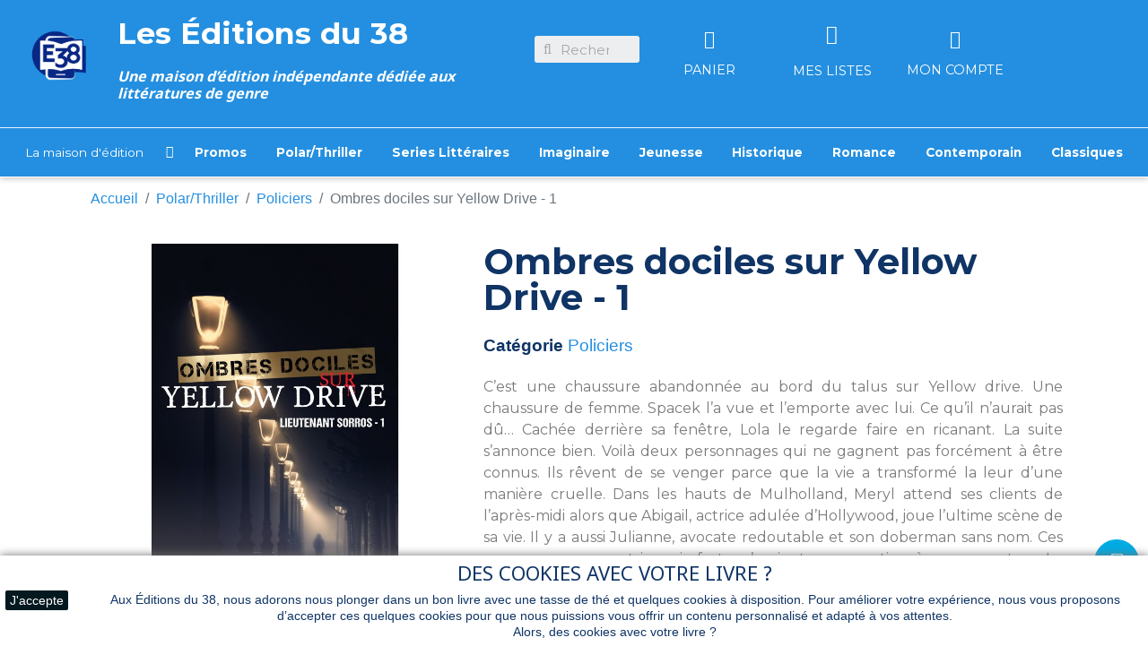

--- FILE ---
content_type: text/html; charset=utf-8
request_url: https://www.editionsdu38.com/fr/policiers/332-ombres-dociles-sur-yellow-drive-1.html
body_size: 18309
content:
<!doctype html>
<html lang="fr">

  <head>
    
      
  <link rel="preconnect" href="//fonts.gstatic.com/" crossorigin>
<link rel="preconnect" href="//ajax.googleapis.com" crossorigin>
<script type="text/javascript">
    WebFontConfig = {
        google: { families: [ 'Noto+Sans:400,700' ] }
    };
    (function() {
        var wf = document.createElement('script');
        wf.src = 'https://ajax.googleapis.com/ajax/libs/webfont/1/webfont.js';
        wf.type = 'text/javascript';
        wf.async = 'true';
        var s = document.getElementsByTagName('script')[0];
        s.parentNode.insertBefore(wf, s);
    })(); </script>


  <meta charset="utf-8">


  <meta http-equiv="x-ua-compatible" content="ie=edge">



	<link rel="canonical" href="https://www.editionsdu38.com/fr/policiers/332-ombres-dociles-sur-yellow-drive-1.html">
	
  <title>Ombres dociles sur Yellow Drive -  1</title>
  <meta name="description" content="">
  <meta name="keywords" content="">
        
      <link rel="canonical" href="https://www.editionsdu38.com/fr/policiers/332-ombres-dociles-sur-yellow-drive-1.html">
    
                    <link rel="alternate" href="https://www.editionsdu38.com/fr/policiers/332-ombres-dociles-sur-yellow-drive-1.html" hreflang="fr">
              <link rel="alternate" href="https://www.editionsdu38.com/ar/policiers/332-ombres-dociles-sur-yellow-drive-1.html" hreflang="ar-sa">
              
  
<meta property="og:title" content="Ombres dociles sur Yellow Drive -  1"/>
<meta property="og:description" content=""/>
<meta property="og:type" content="website"/>
<meta property="og:url" content="https://www.editionsdu38.com/fr/policiers/332-ombres-dociles-sur-yellow-drive-1.html"/>
<meta property="og:site_name" content="Les Éditions du 38"/>
<script type="application/ld+json">
{
    "@context" : "http://schema.org",
    "@type" : "Organization",
    "name" : "Les Éditions du 38",
    "url" : "https://www.editionsdu38.com/fr/",
    "logo" : {
        "@type":"ImageObject",
        "url":"https://www.editionsdu38.comhttps://www.editionsdu38.com/img/logo-1727683097.jpg"
    }
}

</script>

<script type="application/ld+json">
{
    "@context":"http://schema.org",
    "@type":"WebPage",
    "isPartOf": {
        "@type":"WebSite",
        "url":  "https://www.editionsdu38.com/fr/",
        "name": "Les Éditions du 38"
    },
    "name": "Ombres dociles sur Yellow Drive -  1",
    "url":  "https://www.editionsdu38.com/fr/policiers/332-ombres-dociles-sur-yellow-drive-1.html"
}


</script>
    <script type="application/ld+json">
    {
    "@context": "http://schema.org/",
    "@type": "Product",
    "name": "Ombres dociles sur Yellow Drive -  1",
    "description": "",
    "category": "Policiers",
    "image" :"https://www.editionsdu38.com/405-home_default/ombres-dociles-sur-yellow-drive-1.jpg",              "isbn": "9782374538044",
        "brand": {
        "@type": "Thing",
        "name": "Les Éditions du 38"
    },                  "offers": {
        "@type": "Offer",
        "priceCurrency": "EUR",
        "name": "Ombres dociles sur Yellow Drive -  1",
        "price": "20",
        "url": "https://www.editionsdu38.com/fr/policiers/332-ombres-dociles-sur-yellow-drive-1.html",
        "priceValidUntil": "2026-01-30",
                "image": ["https://www.editionsdu38.com/405-large_default/ombres-dociles-sur-yellow-drive-1.jpg"],
                          "isbn": "9782374538044",
                "sku": "",
                        "availability": "http://schema.org/InStock",
        "seller": {
            "@type": "Organization",
            "name": "Les Éditions du 38"
        }
    }
    
}


    </script>
<script type="application/ld+json">
    {
    "@context": "https://schema.org",
    "@type": "BreadcrumbList",
    "itemListElement": [
        {
    "@type": "ListItem",
    "position": 1,
    "name": "Accueil",
    "item": "https://www.editionsdu38.com/fr/"
    },        {
    "@type": "ListItem",
    "position": 2,
    "name": "Polar/Thriller",
    "item": "https://www.editionsdu38.com/fr/10-polarthriller"
    },        {
    "@type": "ListItem",
    "position": 3,
    "name": "Policiers",
    "item": "https://www.editionsdu38.com/fr/19-policiers"
    },        {
    "@type": "ListItem",
    "position": 4,
    "name": "Ombres dociles sur Yellow Drive -  1",
    "item": "https://www.editionsdu38.com/fr/policiers/332-ombres-dociles-sur-yellow-drive-1.html"
    }    ]
    }
    </script>

  



  <meta name="viewport" content="width=device-width, initial-scale=1">



  <link rel="icon" type="image/vnd.microsoft.icon" href="https://www.editionsdu38.com/img/favicon.ico?1727684629">
  <link rel="shortcut icon" type="image/x-icon" href="https://www.editionsdu38.com/img/favicon.ico?1727684629">



  


  	

  <script type="text/javascript">
        var blockwishlistController = "https:\/\/www.editionsdu38.com\/fr\/module\/blockwishlist\/action";
        var prestashop = {"cart":{"products":[],"totals":{"total":{"type":"total","label":"Total","amount":0,"value":"0,00\u00a0\u20ac"},"total_including_tax":{"type":"total","label":"Total TTC","amount":0,"value":"0,00\u00a0\u20ac"},"total_excluding_tax":{"type":"total","label":"Total HT :","amount":0,"value":"0,00\u00a0\u20ac"}},"subtotals":{"products":{"type":"products","label":"Sous-total","amount":0,"value":"0,00\u00a0\u20ac"},"discounts":null,"shipping":{"type":"shipping","label":"Livraison","amount":0,"value":""},"tax":{"type":"tax","label":"Taxes incluses","amount":0,"value":"0,00\u00a0\u20ac"}},"products_count":0,"summary_string":"0 articles","vouchers":{"allowed":0,"added":[]},"discounts":[],"minimalPurchase":0,"minimalPurchaseRequired":""},"currency":{"id":1,"name":"Euro","iso_code":"EUR","iso_code_num":"978","sign":"\u20ac"},"customer":{"lastname":null,"firstname":null,"email":null,"birthday":null,"newsletter":null,"newsletter_date_add":null,"optin":null,"website":null,"company":null,"siret":null,"ape":null,"is_logged":false,"gender":{"type":null,"name":null},"addresses":[]},"language":{"name":"Fran\u00e7ais (French)","iso_code":"fr","locale":"fr-FR","language_code":"fr","is_rtl":"0","date_format_lite":"d\/m\/Y","date_format_full":"d\/m\/Y H:i:s","id":1},"page":{"title":"","canonical":"https:\/\/www.editionsdu38.com\/fr\/policiers\/332-ombres-dociles-sur-yellow-drive-1.html","meta":{"title":"Ombres dociles sur Yellow Drive -  1","description":"","keywords":"","robots":"index"},"page_name":"product","body_classes":{"lang-fr":true,"lang-rtl":false,"country-FR":true,"currency-EUR":true,"layout-full-width":true,"page-product":true,"tax-display-enabled":true,"product-id-332":true,"product-Ombres dociles sur Yellow Drive -  1":true,"product-id-category-19":true,"product-id-manufacturer-0":true,"product-id-supplier-0":true,"product-available-for-order":true},"admin_notifications":[]},"shop":{"name":"Les \u00c9ditions du 38","logo":"https:\/\/www.editionsdu38.com\/img\/logo-1727683097.jpg","stores_icon":"https:\/\/www.editionsdu38.com\/img\/logo_stores.png","favicon":"https:\/\/www.editionsdu38.com\/img\/favicon.ico"},"urls":{"base_url":"https:\/\/www.editionsdu38.com\/","current_url":"https:\/\/www.editionsdu38.com\/fr\/policiers\/332-ombres-dociles-sur-yellow-drive-1.html","shop_domain_url":"https:\/\/www.editionsdu38.com","img_ps_url":"https:\/\/www.editionsdu38.com\/img\/","img_cat_url":"https:\/\/www.editionsdu38.com\/img\/c\/","img_lang_url":"https:\/\/www.editionsdu38.com\/img\/l\/","img_prod_url":"https:\/\/www.editionsdu38.com\/img\/p\/","img_manu_url":"https:\/\/www.editionsdu38.com\/img\/m\/","img_sup_url":"https:\/\/www.editionsdu38.com\/img\/su\/","img_ship_url":"https:\/\/www.editionsdu38.com\/img\/s\/","img_store_url":"https:\/\/www.editionsdu38.com\/img\/st\/","img_col_url":"https:\/\/www.editionsdu38.com\/img\/co\/","img_url":"https:\/\/www.editionsdu38.com\/themes\/periwinkle\/assets\/img\/","css_url":"https:\/\/www.editionsdu38.com\/themes\/periwinkle\/assets\/css\/","js_url":"https:\/\/www.editionsdu38.com\/themes\/periwinkle\/assets\/js\/","pic_url":"https:\/\/www.editionsdu38.com\/upload\/","pages":{"address":"https:\/\/www.editionsdu38.com\/fr\/adresse","addresses":"https:\/\/www.editionsdu38.com\/fr\/adresses","authentication":"https:\/\/www.editionsdu38.com\/fr\/connexion","cart":"https:\/\/www.editionsdu38.com\/fr\/mon-panier","category":"https:\/\/www.editionsdu38.com\/fr\/index.php?controller=category","cms":"https:\/\/www.editionsdu38.com\/fr\/index.php?controller=cms","contact":"https:\/\/www.editionsdu38.com\/fr\/nous-contacter","discount":"https:\/\/www.editionsdu38.com\/fr\/reduction","guest_tracking":"https:\/\/www.editionsdu38.com\/fr\/suivi-commande-invite","history":"https:\/\/www.editionsdu38.com\/fr\/historique-commandes","identity":"https:\/\/www.editionsdu38.com\/fr\/identite","index":"https:\/\/www.editionsdu38.com\/fr\/","my_account":"https:\/\/www.editionsdu38.com\/fr\/mon-compte","order_confirmation":"https:\/\/www.editionsdu38.com\/fr\/confirmation-commande","order_detail":"https:\/\/www.editionsdu38.com\/fr\/index.php?controller=order-detail","order_follow":"https:\/\/www.editionsdu38.com\/fr\/suivi-commande","order":"https:\/\/www.editionsdu38.com\/fr\/commande","order_return":"https:\/\/www.editionsdu38.com\/fr\/index.php?controller=order-return","order_slip":"https:\/\/www.editionsdu38.com\/fr\/avoirs","pagenotfound":"https:\/\/www.editionsdu38.com\/fr\/page-introuvable","password":"https:\/\/www.editionsdu38.com\/fr\/recuperation-mot-de-passe","pdf_invoice":"https:\/\/www.editionsdu38.com\/fr\/index.php?controller=pdf-invoice","pdf_order_return":"https:\/\/www.editionsdu38.com\/fr\/index.php?controller=pdf-order-return","pdf_order_slip":"https:\/\/www.editionsdu38.com\/fr\/index.php?controller=pdf-order-slip","prices_drop":"https:\/\/www.editionsdu38.com\/fr\/promotions","product":"https:\/\/www.editionsdu38.com\/fr\/index.php?controller=product","search":"https:\/\/www.editionsdu38.com\/fr\/recherche","sitemap":"https:\/\/www.editionsdu38.com\/fr\/plan-site","stores":"https:\/\/www.editionsdu38.com\/fr\/magasins","supplier":"https:\/\/www.editionsdu38.com\/fr\/fournisseur","register":"https:\/\/www.editionsdu38.com\/fr\/connexion?create_account=1","order_login":"https:\/\/www.editionsdu38.com\/fr\/commande?login=1"},"alternative_langs":{"fr":"https:\/\/www.editionsdu38.com\/fr\/policiers\/332-ombres-dociles-sur-yellow-drive-1.html","ar-sa":"https:\/\/www.editionsdu38.com\/ar\/policiers\/332-ombres-dociles-sur-yellow-drive-1.html"},"theme_assets":"\/themes\/periwinkle\/assets\/","actions":{"logout":"https:\/\/www.editionsdu38.com\/fr\/?mylogout="},"no_picture_image":{"bySize":{"small_default":{"url":"https:\/\/www.editionsdu38.com\/img\/p\/fr-default-small_default.jpg","width":98,"height":98},"cart_default":{"url":"https:\/\/www.editionsdu38.com\/img\/p\/fr-default-cart_default.jpg","width":125,"height":125},"pdt_180":{"url":"https:\/\/www.editionsdu38.com\/img\/p\/fr-default-pdt_180.jpg","width":180,"height":180},"home_default":{"url":"https:\/\/www.editionsdu38.com\/img\/p\/fr-default-home_default.jpg","width":250,"height":250},"pdt_300":{"url":"https:\/\/www.editionsdu38.com\/img\/p\/fr-default-pdt_300.jpg","width":300,"height":300},"pdt_360":{"url":"https:\/\/www.editionsdu38.com\/img\/p\/fr-default-pdt_360.jpg","width":360,"height":360},"medium_default":{"url":"https:\/\/www.editionsdu38.com\/img\/p\/fr-default-medium_default.jpg","width":452,"height":452},"pdt_540":{"url":"https:\/\/www.editionsdu38.com\/img\/p\/fr-default-pdt_540.jpg","width":540,"height":540},"large_default":{"url":"https:\/\/www.editionsdu38.com\/img\/p\/fr-default-large_default.jpg","width":800,"height":800}},"small":{"url":"https:\/\/www.editionsdu38.com\/img\/p\/fr-default-small_default.jpg","width":98,"height":98},"medium":{"url":"https:\/\/www.editionsdu38.com\/img\/p\/fr-default-pdt_300.jpg","width":300,"height":300},"large":{"url":"https:\/\/www.editionsdu38.com\/img\/p\/fr-default-large_default.jpg","width":800,"height":800},"legend":""}},"configuration":{"display_taxes_label":true,"display_prices_tax_incl":true,"is_catalog":false,"show_prices":true,"opt_in":{"partner":true},"quantity_discount":{"type":"discount","label":"Remise sur prix unitaire"},"voucher_enabled":0,"return_enabled":0},"field_required":[],"breadcrumb":{"links":[{"title":"Accueil","url":"https:\/\/www.editionsdu38.com\/fr\/"},{"title":"Polar\/Thriller","url":"https:\/\/www.editionsdu38.com\/fr\/10-polarthriller"},{"title":"Policiers","url":"https:\/\/www.editionsdu38.com\/fr\/19-policiers"},{"title":"Ombres dociles sur Yellow Drive -  1","url":"https:\/\/www.editionsdu38.com\/fr\/policiers\/332-ombres-dociles-sur-yellow-drive-1.html"}],"count":4},"link":{"protocol_link":"https:\/\/","protocol_content":"https:\/\/"},"time":1768481659,"static_token":"6fc9323406de7cb830082739e2b47e21","token":"af9e7bf79aad503900f8815328fdae38","debug":false};
        var prestashopFacebookAjaxController = "https:\/\/www.editionsdu38.com\/fr\/module\/ps_facebook\/Ajax";
        var productsAlreadyTagged = [];
        var psemailsubscription_subscription = "https:\/\/www.editionsdu38.com\/fr\/module\/ps_emailsubscription\/subscription";
        var removeFromWishlistUrl = "https:\/\/www.editionsdu38.com\/fr\/module\/blockwishlist\/action?action=deleteProductFromWishlist";
        var slider_width = "210";
        var wishlistAddProductToCartUrl = "https:\/\/www.editionsdu38.com\/fr\/module\/blockwishlist\/action?action=addProductToCart";
        var wishlistUrl = "https:\/\/www.editionsdu38.com\/fr\/module\/blockwishlist\/view";
      </script>
		<link rel="stylesheet" href="https://www.editionsdu38.com/themes/periwinkle/assets/css/theme.css" media="all">
		<link rel="stylesheet" href="/modules/ps_checkout/views/css/payments.css?version=2.21.0" media="all">
		<link rel="stylesheet" href="https://www.editionsdu38.com/modules/ps_socialfollow/views/css/ps_socialfollow.css" media="all">
		<link rel="stylesheet" href="https://www.editionsdu38.com/modules/csoft_instagramfeeds/views/css/cs_instagram.css" media="all">
		<link rel="stylesheet" href="/modules/creativeelements/views/lib/font-awesome/css/font-awesome.min.css?v=4.7-swap" media="all">
		<link rel="stylesheet" href="/modules/creativeelements/views/css/frontend.min.css?v=2.5.9" media="all">
		<link rel="stylesheet" href="/modules/creativeelements/views/css/ce/5170101.css?v=1749220804" media="all">
		<link rel="stylesheet" href="/modules/creativeelements/views/css/ce/1170101.css?v=1767799717" media="all">
		<link rel="stylesheet" href="/modules/creativeelements/views/css/ce/2170101.css?v=1749220660" media="all">
		<link rel="stylesheet" href="https://fonts.googleapis.com/css?family=Montserrat:100,100italic,200,200italic,300,300italic,400,400italic,500,500italic,600,600italic,700,700italic,800,800italic,900,900italic%7CJudson:100,100italic,200,200italic,300,300italic,400,400italic,500,500italic,600,600italic,700,700italic,800,800italic,900,900italic&amp;display=swap" media="all">
		<link rel="stylesheet" href="/modules/creativeelements/views/lib/animations/animations.min.css?v=2.5.9" media="all">
		<link rel="stylesheet" href="/modules/creativeelements/views/lib/ceicons/ceicons.min.css?v=2.5.9" media="all">
		<link rel="stylesheet" href="/modules/creativeelements/views/css/ce/1-global.css?v=1749220660" media="all">
		<link rel="stylesheet" href="https://www.editionsdu38.com/modules/pwkmenu//views/css/front.css" media="all">
		<link rel="stylesheet" href="https://www.editionsdu38.com/modules/pwkauthor//views/css/front.css" media="all">
		<link rel="stylesheet" href="https://www.editionsdu38.com/modules/pwkepub//views/css/front.css" media="all">
		<link rel="stylesheet" href="https://www.editionsdu38.com/modules/pwkextrafields//views/css/front.css" media="all">
		<link rel="stylesheet" href="https://www.editionsdu38.com/modules/pwkwpposts//views/css/front.css" media="all">
		<link rel="stylesheet" href="https://www.editionsdu38.com/modules/pwkcollec//views/css/front.css" media="all">
		<link rel="stylesheet" href="https://www.editionsdu38.com/modules/blockwishlist/public/wishlist.css" media="all">
		<link rel="stylesheet" href="https://www.editionsdu38.com/js/jquery/plugins/bxslider/jquery.bxslider.css" media="all">
		<link rel="stylesheet" href="https://www.editionsdu38.com/themes/classic-rocket/modules/ps_imageslider/css/homeslider.css" media="all">
		<link rel="stylesheet" href="https://www.editionsdu38.com/modules/ps_searchbarjqauto/views/css/jquery.auto-complete.css" media="all">
		<link rel="stylesheet" href="https://www.editionsdu38.com/themes/periwinkle/assets/css/custom.css" media="all">
	
	


	<script>
			var ceFrontendConfig = {"environmentMode":{"edit":false,"wpPreview":false},"is_rtl":false,"breakpoints":{"xs":0,"sm":480,"md":768,"lg":1025,"xl":1440,"xxl":1600},"version":"2.5.9","urls":{"assets":"\/modules\/creativeelements\/views\/"},"productQuickView":0,"settings":{"page":[],"general":{"elementor_global_image_lightbox":"1","elementor_enable_lightbox_in_editor":"yes"}},"post":{"id":"332030101","title":"Ombres dociles sur Yellow Drive -  1","excerpt":""}};
		</script>
        <link rel="preload" href="/modules/creativeelements/views/lib/ceicons/fonts/ceicons.woff2?fj664s"
            as="font" type="font/woff2" crossorigin>
                <link rel="preload" href="/modules/creativeelements/views/lib/font-awesome/fonts/fontawesome-webfont.woff2?v=4.7.0"
            as="font" type="font/woff2" crossorigin>
        <!--CE-JS-->


  <script async src="https://www.googletagmanager.com/gtag/js?id=G-5Q245YNTJH"></script>
<script>
  window.dataLayer = window.dataLayer || [];
  function gtag(){dataLayer.push(arguments);}
  gtag('js', new Date());
  gtag(
    'config',
    'G-5Q245YNTJH',
    {
      'debug_mode':false
                      }
  );
</script>

  <link rel="prefetch" href="https://www.paypal.com/sdk/js?components=marks,funding-eligibility&amp;client-id=AXjYFXWyb4xJCErTUDiFkzL0Ulnn-bMm4fal4G-1nQXQ1ZQxp06fOuE7naKUXGkq2TZpYSiI9xXbs4eo&amp;merchant-id=UJHHLYQ4HWML6&amp;currency=EUR&amp;intent=capture&amp;commit=false&amp;vault=false&amp;integration-date=2022-14-06&amp;disable-funding=bancontact,eps,giropay,ideal,mybank,p24,paylater,sofort" as="script">
<script>
    
    function setcook() {
        var nazwa = 'cookie_ue';
        var wartosc = '1';
        var expire = new Date();
        expire.setMonth(expire.getMonth() + 12);
        document.cookie = nazwa + "=" + escape(wartosc) + ";path=/;" + ((expire == null) ? "" : ("; expires=" + expire.toGMTString()))
    }

    
        

    
        
        function closeUeNotify() {
                        $('#cookieNotice').animate(
                    {bottom: '-200px'},
                    2500, function () {
                        $('#cookieNotice').hide();
                    });
            setcook();
                    }
    
        
    
</script>
<style>
    
    .closeFontAwesome:before {
        content: "\f00d";
        font-family: "FontAwesome";
        display: inline-block;
        font-size: 23px;
        line-height: 23px;
        color: #0F3465;
        padding-right: 15px;
        cursor: pointer;
    }

    .closeButtonNormal {
         display: block; 
        text-align: center;
        padding: 2px 5px;
        border-radius: 2px;
        color: #FFFFFF;
        background: #04181F;
        cursor: pointer;
    }

    #cookieNotice p {
        margin: 0px;
        padding: 0px;
    }


    #cookieNoticeContent {
        
                    padding:5px;
                
    }

    
</style>
<div id="cookieNotice" style=" width: 100%; position: fixed; bottom:0px; box-shadow: 0px 0 10px 0 #707070; background: #FFFFFF; z-index: 9999; font-size: 14px; line-height: 1.3em; font-family: arial; left: 0px; text-align:center; color:#FFF; opacity: 1 ">
    <div id="cookieNoticeContent" style="position:relative; margin:auto; width:100%; display:block;">
        <table style="width:100%;">
            <tr>
                            <td style="width:80px; vertical-align:middle; padding-right:20px; text-align:left;">
                                            <span class="closeButtonNormal" onclick="closeUeNotify()">J'accepte</span>
                                    </td>
                        <td style="text-align:center;">
                <h1><span style="color: #0f3465;">Des cookies avec votre livre ?</span></h1>
<p><span style="color: #0f3465;">Aux Éditions du 38, nous adorons nous plonger dans un bon livre avec une tasse de thé et quelques cookies à disposition. Pour améliorer votre expérience, nous vous proposons d’accepter ces quelques cookies pour que nous puissions vous offrir un contenu personnalisé et adapté à vos attentes.</span></p>
<p><span style="color: #0f3465;">Alors, des cookies avec votre livre ?</span></p>
            </td>
                        </tr>
            <tr>
                            </tr>
        </table>
    </div>
</div>



    
	<meta property="og:type" content="product">
	<meta property="og:url" content="https://www.editionsdu38.com/fr/policiers/332-ombres-dociles-sur-yellow-drive-1.html">
	<meta property="og:title" content="Ombres dociles sur Yellow Drive -  1">
	<meta property="og:site_name" content="Les Éditions du 38">
	<meta property="og:description" content="">
	<meta property="og:image" content="https://www.editionsdu38.com/405-large_default/ombres-dociles-sur-yellow-drive-1.jpg">
			<meta property="product:pretax_price:amount" content="18.957346">
		<meta property="product:pretax_price:currency" content="EUR">
		<meta property="product:price:amount" content="20">
		<meta property="product:price:currency" content="EUR">
				<meta property="product:weight:value" content="0.000000">
		<meta property="product:weight:units" content="kg">
		
  </head>

  <body id="product" class="lang-fr country-fr currency-eur layout-full-width page-product tax-display-enabled product-id-332 product-ombres-dociles-sur-yellow-drive-1 product-id-category-19 product-id-manufacturer-0 product-id-supplier-0 product-available-for-order elementor-page elementor-page-332030101 ce-theme ce-theme-5">

    
      
    

    <main>
      
              

      <header id="header" class="l-header">
        
          	        <div data-elementor-type="header" data-elementor-id="1170101" class="elementor elementor-1170101" data-elementor-settings="[]">
            <div class="elementor-inner">
                <div class="elementor-section-wrap">
                            <header class="elementor-element elementor-element-ed2ed8a elementor-section-full_width elementor-section-height-default elementor-section-height-default elementor-section elementor-top-section" data-id="ed2ed8a" data-element_type="section" data-settings="{&quot;background_background&quot;:&quot;classic&quot;}">
                            <div class="elementor-container elementor-column-gap-default">
                            <div class="elementor-row">
                <div class="elementor-element elementor-element-fc3c073 elementor-column elementor-col-50 elementor-top-column" data-id="fc3c073" data-element_type="column">
            <div class="elementor-column-wrap elementor-element-populated">
                <div class="elementor-widget-wrap">
                <section class="elementor-element elementor-element-b5774b4 elementor-section-full_width elementor-section-height-default elementor-section-height-default elementor-section elementor-inner-section" data-id="b5774b4" data-element_type="section">
                            <div class="elementor-container elementor-column-gap-default">
                            <div class="elementor-row">
                <div class="elementor-element elementor-element-54da3a3 elementor-column elementor-col-50 elementor-inner-column" data-id="54da3a3" data-element_type="column">
            <div class="elementor-column-wrap elementor-element-populated">
                <div class="elementor-widget-wrap">
                <div class="elementor-element elementor-element-55b0473 elementor-widget elementor-widget-theme-site-logo elementor-widget-image" data-id="55b0473" data-element_type="widget" data-widget_type="theme-site-logo.default">
                <div class="elementor-widget-container">
                <div class="elementor-image">
                            <a href="//www.editionsdu38.com/fr/" data-elementor-open-lightbox="">
                    <img src="/img/logo-1727683097.jpg" loading="lazy" alt="">                    </a>
                                </div>
                </div>
                </div>
                        </div>
            </div>
        </div>
                <div class="elementor-element elementor-element-31d54df elementor-column elementor-col-50 elementor-inner-column" data-id="31d54df" data-element_type="column">
            <div class="elementor-column-wrap elementor-element-populated">
                <div class="elementor-widget-wrap">
                <div class="elementor-element elementor-element-e1d0d70 elementor-widget elementor-widget-heading" data-id="e1d0d70" data-element_type="widget" data-widget_type="heading.default">
                <div class="elementor-widget-container">
        <span class="elementor-heading-title elementor-size-default"><a href="https://www.editionsdu38.com/">Les Éditions du 38
</a></span>        </div>
                </div>
                <div class="elementor-element elementor-element-a76537c elementor-widget elementor-widget-text-editor" data-id="a76537c" data-element_type="widget" data-widget_type="text-editor.default">
                <div class="elementor-widget-container">
                <div class="elementor-text-editor elementor-clearfix"><h5><em><strong>Une maison d’édition indépendante dédiée aux littératures de genre</strong></em></h5></div>
                </div>
                </div>
                        </div>
            </div>
        </div>
                        </div>
            </div>
        </section>
                        </div>
            </div>
        </div>
                <div class="elementor-element elementor-element-b650c0c elementor-column elementor-col-50 elementor-top-column" data-id="b650c0c" data-element_type="column">
            <div class="elementor-column-wrap elementor-element-populated">
                <div class="elementor-widget-wrap">
                <section class="elementor-element elementor-element-f856f35 elementor-section-content-middle elementor-section-boxed elementor-section-height-default elementor-section-height-default elementor-section elementor-inner-section" data-id="f856f35" data-element_type="section">
                            <div class="elementor-container elementor-column-gap-default">
                            <div class="elementor-row">
                <div class="elementor-element elementor-element-5fdb0d8 elementor-hidden-desktop elementor-column elementor-col-20 elementor-inner-column" data-id="5fdb0d8" data-element_type="column">
            <div class="elementor-column-wrap elementor-element-populated">
                <div class="elementor-widget-wrap">
                <div class="elementor-element elementor-element-25a30f4 elementor-widget elementor-widget-html" data-id="25a30f4" data-element_type="widget" data-widget_type="html.default">
                <div class="elementor-widget-container">
        <button class="visible--mobile btn" id="menu-icon" data-toggle="modal" data-target="#mobile_top_menu_wrapper">
            <i class="material-icons d-inline">&#xE5D2;</i>
        </button>        </div>
                </div>
                        </div>
            </div>
        </div>
                <div class="elementor-element elementor-element-50d69c3 elementor-column elementor-col-20 elementor-inner-column" data-id="50d69c3" data-element_type="column">
            <div class="elementor-column-wrap elementor-element-populated">
                <div class="elementor-widget-wrap">
                <div class="elementor-element elementor-element-c7f1a2d elementor-search--skin-minimal elementor-widget elementor-widget-ajax-search" data-id="c7f1a2d" data-element_type="widget" data-settings="{&quot;skin&quot;:&quot;minimal&quot;,&quot;list_limit&quot;:10,&quot;show_image&quot;:&quot;yes&quot;,&quot;show_category&quot;:&quot;yes&quot;,&quot;show_price&quot;:&quot;yes&quot;}" data-widget_type="ajax-search.default">
                <div class="elementor-widget-container">
                <form class="elementor-search" role="search"
            action="https://www.editionsdu38.com/fr/recherche" method="get">
                            <div class="elementor-search__container">
                            <div class="elementor-search__icon">
                    <i class="fa fa-search" aria-hidden="true"></i>
                    <span class="elementor-screen-only">Recherche</span>
                </div>
                            <input placeholder="Recherche..." class="elementor-search__input" type="search" name="s" value="">
                <div class="elementor-search__icon elementor-search__clear"><i class="ceicon-close"></i></div>
                        </div>
        </form>
                </div>
                </div>
                        </div>
            </div>
        </div>
                <div class="elementor-element elementor-element-8769002 elementor-column elementor-col-20 elementor-inner-column" data-id="8769002" data-element_type="column">
            <div class="elementor-column-wrap elementor-element-populated">
                <div class="elementor-widget-wrap">
                <div class="elementor-element elementor-element-48b99cf elementor-cart--empty-indicator-hide elementor-cart--items-indicator-bubble elementor-widget elementor-widget-shopping-cart" data-id="48b99cf" data-element_type="widget" data-widget_type="shopping-cart.default">
                <div class="elementor-widget-container">
                <div class="elementor-cart__wrapper">
                        <div class="elementor-cart__toggle elementor-button-wrapper">
                <a href="//www.editionsdu38.com/fr/mon-panier?action=show" class="elementor-button elementor-size-sm elementor-cart-hidden">
                    <span class="elementor-button-icon" data-counter="0">
                        <i class="ceicon-bag-trapeze-o" aria-hidden="true"></i>
                        <span class="elementor-screen-only">Cart</span>
                    </span>
                    <span class="elementor-button-text">0,00 €</span>
                </a>
            </div>
        </div>
                </div>
                </div>
                <div class="elementor-element elementor-element-283b92b elementor-widget elementor-widget-heading" data-id="283b92b" data-element_type="widget" data-widget_type="heading.default">
                <div class="elementor-widget-container">
        <span class="elementor-heading-title elementor-size-default"><a href="https://www.editionsdu38.com/mon-panier?action=show">Panier</a></span>        </div>
                </div>
                        </div>
            </div>
        </div>
                <div class="elementor-element elementor-element-7b0dc59 elementor-column elementor-col-20 elementor-inner-column" data-id="7b0dc59" data-element_type="column">
            <div class="elementor-column-wrap elementor-element-populated">
                <div class="elementor-widget-wrap">
                <div class="elementor-element elementor-element-5ce17a1 elementor-widget elementor-widget-ps-widget-module" data-id="5ce17a1" data-element_type="widget" data-widget_type="ps-widget-module.default">
                <div class="elementor-widget-container">
        <div class="blockwishlist">
  <a class="wish-icon d-block elementor-button elementor-size-sm" href="https://www.editionsdu38.com/fr/module/blockwishlist/lists">
    <i class="fa fa-heart-o" aria-hidden="true"></i>
  </a>
  <div class="wish-text">
    <a href="https://www.editionsdu38.com/fr/module/blockwishlist/lists">
    Mes listes
    </a>
  </div>
</div>
        </div>
                </div>
                        </div>
            </div>
        </div>
                <div class="elementor-element elementor-element-525acaa elementor-column elementor-col-20 elementor-inner-column" data-id="525acaa" data-element_type="column">
            <div class="elementor-column-wrap elementor-element-populated">
                <div class="elementor-widget-wrap">
                <div class="elementor-element elementor-element-1d80ff8 elementor-nav--align-center elementor-widget elementor-widget-sign-in elementor-widget-nav-menu" data-id="1d80ff8" data-element_type="widget" data-settings="{&quot;layout&quot;:&quot;horizontal&quot;,&quot;show_submenu_on&quot;:&quot;hover&quot;}" data-widget_type="sign-in.default">
                <div class="elementor-widget-container">
                <nav class="elementor-sign-in elementor-nav--main elementor-nav__container elementor-nav--layout-horizontal">        <ul id="usermenu-1d80ff8" class="elementor-nav">
                    <li class="menu-item menu-item-type-account menu-item-account-0">
                <a class="elementor-item" href="https://www.editionsdu38.com/fr/mon-compte">
                                    <i class="fa fa-user-o"></i>
                                                    <span>Connexion</span>
                                                </a>
                            </li>
                </ul>
        </nav>
                </div>
                </div>
                <div class="elementor-element elementor-element-a43387d elementor-widget elementor-widget-heading" data-id="a43387d" data-element_type="widget" data-widget_type="heading.default">
                <div class="elementor-widget-container">
        <span class="elementor-heading-title elementor-size-default"><a href="https://www.editionsdu38.com/mon-compte">Mon compte</a></span>        </div>
                </div>
                        </div>
            </div>
        </div>
                        </div>
            </div>
        </section>
                        </div>
            </div>
        </div>
                        </div>
            </div>
        </header>
                <nav class="elementor-element elementor-element-0d81d23 elementor-section-full_width elementor-section-content-bottom elementor-section-height-default elementor-section-height-default elementor-section elementor-top-section" data-id="0d81d23" data-element_type="section" id="header-nav" data-settings="{&quot;background_background&quot;:&quot;classic&quot;,&quot;sticky&quot;:&quot;top&quot;,&quot;sticky_on&quot;:[&quot;desktop&quot;],&quot;sticky_offset&quot;:0,&quot;sticky_effects_offset&quot;:0}">
                            <div class="elementor-container elementor-column-gap-no">
                            <div class="elementor-row">
                <div class="elementor-element elementor-element-6b5a3df elementor-column elementor-col-33 elementor-top-column" data-id="6b5a3df" data-element_type="column" id="sticky-left">
            <div class="elementor-column-wrap elementor-element-populated">
                <div class="elementor-widget-wrap">
                <div class="elementor-element elementor-element-0a4a3ea elementor-widget elementor-widget-theme-site-logo elementor-widget-image" data-id="0a4a3ea" data-element_type="widget" data-widget_type="theme-site-logo.default">
                <div class="elementor-widget-container">
                <div class="elementor-image">
                            <a href="//www.editionsdu38.com/fr/" data-elementor-open-lightbox="">
                    <img src="/img/logo-1727683097.jpg" loading="lazy" alt="">                    </a>
                                </div>
                </div>
                </div>
                        </div>
            </div>
        </div>
                <div class="elementor-element elementor-element-8492fa4 elementor-column elementor-col-33 elementor-top-column" data-id="8492fa4" data-element_type="column" id="sticky-center">
            <div class="elementor-column-wrap elementor-element-populated">
                <div class="elementor-widget-wrap">
                <div class="elementor-element elementor-element-4afad0f elementor-widget elementor-widget-ps-widget-module" data-id="4afad0f" data-element_type="widget" data-widget_type="ps-widget-module.default">
                <div class="elementor-widget-container">
        



<div class="pwk-menu" id="_desktop_top_menu">
    
    <span class="sub-menu-indicator"></span><ul data-depth="0" class=""><li id="custom-link-1" class="custom-link  has-submenu depth-0"><a href="#"  ><span>La maison d&#039;édition</span></a>
    <span class="sub-menu-indicator"></span><ul data-depth="1" class=""><li id="custom-link-2" class="custom-link  depth-1"><a href="https://blog.editionsdu38.com"  target="_blank" ><span>Actualités</span></a></li><li id="custom-link-3" class="custom-link  depth-1"><a href="http://editionsdu38.com/nos-auteurs"  ><span>Les auteurs</span></a></li><li id="cms-4-62eb6fd273690" class="cms  depth-1"><a href="https://www.editionsdu38.com/fr/content/4-qui-sommes-nous"  ><span>Qui sommes-nous ?</span></a></li><li id="custom-link-6" class="custom-link  depth-1"><a href="https://blog.editionsdu38.com/club-du-38/"  ><span>Club du 38</span></a></li><li id="cms-6-62eb6fde86702" class="cms  depth-1"><a href="https://www.editionsdu38.com/fr/content/6-faq"  ><span>FAQ</span></a></li><li id="custom-link-4" class="custom-link  depth-1"><a href="https://editionsdu38.com/nous-contacter"  ><span>Contact</span></a></li></ul></li><li id="custom-link-5" class="custom-link toto depth-0"><a href="https://editionsdu38.com/18-nos-promotions"  ><span>Promos</span></a></li><li id="category-10-62eb706f0b5aa" class="category  depth-0"><a href="https://www.editionsdu38.com/fr/10-polarthriller"  ><span>Polar/Thriller</span></a></li><li id="category-38-640a0e7eae7f7" class="category  depth-0"><a href="https://www.editionsdu38.com/fr/38-series-litteraires"  ><span>Series Littéraires</span></a></li><li id="category-11-62eb707378181" class="category  depth-0"><a href="https://www.editionsdu38.com/fr/11-imaginaire"  ><span>Imaginaire</span></a></li><li id="category-12-62eb7077983ed" class="category  depth-0"><a href="https://www.editionsdu38.com/fr/12-jeunesse"  ><span>Jeunesse</span></a></li><li id="category-13-62eb707bc5896" class="category  depth-0"><a href="https://www.editionsdu38.com/fr/13-historique"  ><span>Historique</span></a></li><li id="category-39-640af040e8d40" class="category  depth-0"><a href="https://www.editionsdu38.com/fr/39-romance"  ><span>Romance</span></a></li><li id="category-14-62eb707d6c8c9" class="category  depth-0"><a href="https://www.editionsdu38.com/fr/14-contemporain"  ><span>Contemporain</span></a></li><li id="category-16-62eb708439e62" class="category  depth-0"><a href="https://www.editionsdu38.com/fr/16-classiques"  ><span>Classiques</span></a></li></ul>
</div>
        </div>
                </div>
                        </div>
            </div>
        </div>
                <div class="elementor-element elementor-element-3cc7df1 elementor-column elementor-col-33 elementor-top-column" data-id="3cc7df1" data-element_type="column" id="sticky-right">
            <div class="elementor-column-wrap elementor-element-populated">
                <div class="elementor-widget-wrap">
                <section class="elementor-element elementor-element-1948d7d elementor-section-boxed elementor-section-height-default elementor-section-height-default elementor-section elementor-inner-section" data-id="1948d7d" data-element_type="section">
                            <div class="elementor-container elementor-column-gap-no">
                            <div class="elementor-row">
                <div class="elementor-element elementor-element-4757282 elementor-column elementor-col-33 elementor-inner-column" data-id="4757282" data-element_type="column">
            <div class="elementor-column-wrap elementor-element-populated">
                <div class="elementor-widget-wrap">
                <div class="elementor-element elementor-element-a8e663e elementor-cart--empty-indicator-hide elementor-cart--items-indicator-bubble elementor-widget elementor-widget-shopping-cart" data-id="a8e663e" data-element_type="widget" data-widget_type="shopping-cart.default">
                <div class="elementor-widget-container">
                <div class="elementor-cart__wrapper">
                        <div class="elementor-cart__toggle elementor-button-wrapper">
                <a href="//www.editionsdu38.com/fr/mon-panier?action=show" class="elementor-button elementor-size-sm elementor-cart-hidden">
                    <span class="elementor-button-icon" data-counter="0">
                        <i class="ceicon-bag-trapeze-o" aria-hidden="true"></i>
                        <span class="elementor-screen-only">Cart</span>
                    </span>
                    <span class="elementor-button-text">0,00 €</span>
                </a>
            </div>
        </div>
                </div>
                </div>
                        </div>
            </div>
        </div>
                <div class="elementor-element elementor-element-faa23e2 elementor-column elementor-col-33 elementor-inner-column" data-id="faa23e2" data-element_type="column">
            <div class="elementor-column-wrap elementor-element-populated">
                <div class="elementor-widget-wrap">
                <div class="elementor-element elementor-element-3fc1b4d elementor-widget elementor-widget-ps-widget-module" data-id="3fc1b4d" data-element_type="widget" data-widget_type="ps-widget-module.default">
                <div class="elementor-widget-container">
        <div class="blockwishlist">
  <a class="wish-icon d-block elementor-button elementor-size-sm" href="https://www.editionsdu38.com/fr/module/blockwishlist/lists">
    <i class="fa fa-heart-o" aria-hidden="true"></i>
  </a>
  <div class="wish-text">
    <a href="https://www.editionsdu38.com/fr/module/blockwishlist/lists">
    Mes listes
    </a>
  </div>
</div>
        </div>
                </div>
                        </div>
            </div>
        </div>
                <div class="elementor-element elementor-element-43078f0 elementor-column elementor-col-33 elementor-inner-column" data-id="43078f0" data-element_type="column">
            <div class="elementor-column-wrap elementor-element-populated">
                <div class="elementor-widget-wrap">
                <div class="elementor-element elementor-element-7fd3fa0 elementor-nav--align-center elementor-widget elementor-widget-sign-in elementor-widget-nav-menu" data-id="7fd3fa0" data-element_type="widget" data-settings="{&quot;layout&quot;:&quot;horizontal&quot;,&quot;show_submenu_on&quot;:&quot;hover&quot;}" data-widget_type="sign-in.default">
                <div class="elementor-widget-container">
                <nav class="elementor-sign-in elementor-nav--main elementor-nav__container elementor-nav--layout-horizontal">        <ul id="usermenu-7fd3fa0" class="elementor-nav">
                    <li class="menu-item menu-item-type-account menu-item-account-0">
                <a class="elementor-item" href="https://www.editionsdu38.com/fr/mon-compte">
                                    <i class="fa fa-user-o"></i>
                                                    <span>Connexion</span>
                                                </a>
                            </li>
                </ul>
        </nav>
                </div>
                </div>
                        </div>
            </div>
        </div>
                        </div>
            </div>
        </section>
                        </div>
            </div>
        </div>
                        </div>
            </div>
        </nav>
                <section class="elementor-element elementor-element-8c8e701 elementor-section-height-min-height elementor-section-boxed elementor-section-height-default elementor-section-items-middle elementor-section elementor-top-section" data-id="8c8e701" data-element_type="section" data-settings="{&quot;sticky&quot;:&quot;top&quot;,&quot;sticky_on&quot;:[&quot;desktop&quot;],&quot;sticky_offset&quot;:0,&quot;sticky_effects_offset&quot;:0}">
                            <div class="elementor-container elementor-column-gap-default">
                            <div class="elementor-row">
                <div class="elementor-element elementor-element-c75ec48 elementor-column elementor-col-100 elementor-top-column" data-id="c75ec48" data-element_type="column">
            <div class="elementor-column-wrap elementor-element-populated">
                <div class="elementor-widget-wrap">
                <div class="elementor-element elementor-element-623dc85 elementor-fixed elementor-view-framed elementor-hidden-tablet elementor-hidden-phone elementor-shape-circle elementor-widget elementor-widget-icon" data-id="623dc85" data-element_type="widget" data-settings="{&quot;_position&quot;:&quot;fixed&quot;}" data-widget_type="icon.default">
                <div class="elementor-widget-container">
                <div class="elementor-icon-wrapper">
            <a class="elementor-icon" href="#">
                <i class="fa fa-arrow-up" aria-hidden="true"></i>
            </a>
        </div>
                </div>
                </div>
                        </div>
            </div>
        </div>
                        </div>
            </div>
        </section>
                        </div>
            </div>
        </div>
        
        
      </header>

      
        
<aside id="notifications" class="notifications-container">
    
    
    
    </aside>
      
        
        <section id="wrapper" class="l-wrapper">
        
          
            <nav data-depth="4" class="visible--desktop">
  <ol class="breadcrumb">
            
                            <li class="breadcrumb-item">
                <a itemprop="item" href="https://www.editionsdu38.com/fr/">
                        <span itemprop="name">Accueil</span>
                    </a>
                    </li>
        
            
                            <li class="breadcrumb-item">
                <a itemprop="item" href="https://www.editionsdu38.com/fr/10-polarthriller">
                        <span itemprop="name">Polar/Thriller</span>
                    </a>
                    </li>
        
            
                            <li class="breadcrumb-item">
                <a itemprop="item" href="https://www.editionsdu38.com/fr/19-policiers">
                        <span itemprop="name">Policiers</span>
                    </a>
                    </li>
        
            
                            <li class="breadcrumb-item active">
                                <span itemprop="name">Ombres dociles sur Yellow Drive -  1</span>
                    </li>
        
      </ol>
</nav>
          
            <div id="main-row" class="row">
          

          
  <div id="content-wrapper" class="col-12">
    
    
	<section id="content" style="max-width: none;" itemscope itemtype="https://schema.org/Product">
		<meta itemprop="url" content="https://www.editionsdu38.com/fr/policiers/332-ombres-dociles-sur-yellow-drive-1.html">
		<form action="https://www.editionsdu38.com/fr/mon-panier" method="post" id="add-to-cart-or-refresh-5" style="display: none">
			<input type="hidden" name="token" value="6fc9323406de7cb830082739e2b47e21">
			<input type="hidden" name="id_product" value="332" id="product_page_product_id">
			<input type="hidden" name="id_customization" value="0" id="product_customization_id">
			<input type="hidden" name="qty" value="1" id="quantity_wanted"
				>
			<input type="submit" class="ce-add-to-cart" data-button-action="add-to-cart">
		</form>
		        <div data-elementor-type="product" data-elementor-id="5170101" class="elementor elementor-5170101" data-elementor-settings="[]">
            <div class="elementor-inner">
                <div class="elementor-section-wrap">
                            <section class="elementor-element elementor-element-3cb6230 elementor-section-boxed elementor-section-height-default elementor-section-height-default elementor-section elementor-top-section" data-id="3cb6230" data-element_type="section">
                            <div class="elementor-container elementor-column-gap-default">
                            <div class="elementor-row">
                <div class="elementor-element elementor-element-b61a8e7 elementor-column elementor-col-50 elementor-top-column" data-id="b61a8e7" data-element_type="column">
            <div class="elementor-column-wrap elementor-element-populated">
                <div class="elementor-widget-wrap">
                <div class="elementor-element elementor-element-bdcb3d1 elementor-widget elementor-widget-product-image elementor-widget-image" data-id="bdcb3d1" data-element_type="widget" data-widget_type="product-image.default">
                <div class="elementor-widget-container">
                <div class="ce-product-image elementor-image">
                            <a href="/img/p/4/0/5/405.jpg" data-elementor-lightbox-slideshow="p-332-0">
                            <img width="800" height="800" src="https://www.editionsdu38.com/405-large_default/ombres-dociles-sur-yellow-drive-1.jpg" alt="" srcset="https://www.editionsdu38.com/405-small_default/ombres-dociles-sur-yellow-drive-1.jpg 98w, https://www.editionsdu38.com/405-cart_default/ombres-dociles-sur-yellow-drive-1.jpg 125w, https://www.editionsdu38.com/405-pdt_180/ombres-dociles-sur-yellow-drive-1.jpg 180w, https://www.editionsdu38.com/405-home_default/ombres-dociles-sur-yellow-drive-1.jpg 250w, https://www.editionsdu38.com/405-pdt_300/ombres-dociles-sur-yellow-drive-1.jpg 300w, https://www.editionsdu38.com/405-pdt_360/ombres-dociles-sur-yellow-drive-1.jpg 360w, https://www.editionsdu38.com/405-medium_default/ombres-dociles-sur-yellow-drive-1.jpg 452w, https://www.editionsdu38.com/405-pdt_540/ombres-dociles-sur-yellow-drive-1.jpg 540w, https://www.editionsdu38.com/405-large_default/ombres-dociles-sur-yellow-drive-1.jpg 800w" sizes="(max-width: 800px) 100vw, 800px" itemprop="image">
                            </a>
                        </div>
                </div>
                </div>
                        </div>
            </div>
        </div>
                <div class="elementor-element elementor-element-09140d0 elementor-column elementor-col-50 elementor-top-column" data-id="09140d0" data-element_type="column">
            <div class="elementor-column-wrap elementor-element-populated">
                <div class="elementor-widget-wrap">
                <div class="elementor-element elementor-element-8b5cebe elementor-widget elementor-widget-product-name elementor-widget-heading" data-id="8b5cebe" data-element_type="widget" data-widget_type="product-name.default">
                <div class="elementor-widget-container">
        <h1 itemprop="name" class="elementor-heading-title elementor-size-default">Ombres dociles sur Yellow Drive -  1</h1>        </div>
                </div>
                <div class="elementor-element elementor-element-d2374d6 elementor-align-left ce-product-meta--layout-inline elementor-widget elementor-widget-product-meta elementor-overflow-hidden" data-id="d2374d6" data-element_type="widget" data-widget_type="product-meta.default">
                <div class="elementor-widget-container">
        <div class="ce-product-meta"><span class="ce-product-meta__detail ce-product-meta__category">   <span class="ce-product-meta__label">Catégorie</span>   <span class="ce-product-meta__value" ><a href="https://www.editionsdu38.com/fr/19-policiers">Policiers</a></span></span></div>        </div>
                </div>
                <div class="elementor-element elementor-element-501faac elementor-widget elementor-widget-product-description elementor-widget-text-editor" data-id="501faac" data-element_type="widget" data-widget_type="product-description.default">
                <div class="elementor-widget-container">
                <div class="ce-product-description">C’est une chaussure abandonnée au bord du talus sur Yellow drive. Une chaussure de femme.

Spacek l’a vue et l’emporte avec lui. Ce qu’il n’aurait pas dû…

Cachée derrière sa fenêtre, Lola le regarde faire en ricanant. La suite s’annonce bien.

Voilà deux personnages qui ne gagnent pas forcément à être connus. Ils rêvent de se venger parce que la vie a transformé la leur d’une manière cruelle.

Dans les hauts de Mulholland, Meryl attend ses clients de l’après-midi alors que Abigail, actrice adulée d’Hollywood, joue l’ultime scène de sa vie.

Il y a aussi Julianne, avocate redoutable et son doberman sans nom.

 

Ces personnages, meurtris mais forts, n’avaient pas vocation à se rencontrer. Le destin a décidé de faire le ménage.

Et le lieutenant Sorros du LAPD, discret mais toujours présent, attend patiemment que ses proies s’entretuent…</div>
                </div>
                </div>
                <section class="elementor-element elementor-element-a8b1336 elementor-section-boxed elementor-section-height-default elementor-section-height-default elementor-section elementor-inner-section" data-id="a8b1336" data-element_type="section">
                            <div class="elementor-container elementor-column-gap-default">
                            <div class="elementor-row">
                <div class="elementor-element elementor-element-6334dd2 elementor-column elementor-col-50 elementor-inner-column" data-id="6334dd2" data-element_type="column">
            <div class="elementor-column-wrap elementor-element-populated">
                <div class="elementor-widget-wrap">
                <div class="elementor-element elementor-element-f1f5a2e elementor-view-default elementor-widget elementor-widget-product-add-to-wishlist elementor-widget-icon" data-id="f1f5a2e" data-element_type="widget" data-widget_type="product-add-to-wishlist.default">
                <div class="elementor-widget-container">
                <div class="elementor-icon-wrapper">
            <a class="ce-add-to-wishlist elementor-icon" data-product-id="332" data-product-attribute-id="0" href="https://www.editionsdu38.com/fr/module/blockwishlist/action">
                <i class="fa fa-heart-o" aria-hidden="true"></i>
            </a>
        </div>
                </div>
                </div>
                        </div>
            </div>
        </div>
                <div class="elementor-element elementor-element-c75d201 elementor-column elementor-col-50 elementor-inner-column" data-id="c75d201" data-element_type="column">
            <div class="elementor-column-wrap elementor-element-populated">
                <div class="elementor-widget-wrap">
                <div class="elementor-element elementor-element-e0ee31f elementor-widget elementor-widget-heading" data-id="e0ee31f" data-element_type="widget" data-widget_type="heading.default">
                <div class="elementor-widget-container">
        <span class="elementor-heading-title elementor-size-default">Ajouter à ma liste d’envie</span>        </div>
                </div>
                        </div>
            </div>
        </div>
                        </div>
            </div>
        </section>
                <div class="elementor-element elementor-element-32f3aeb elementor-widget elementor-widget-product-features" data-id="32f3aeb" data-element_type="widget" data-widget_type="product-features.default">
                <div class="elementor-widget-container">
        <span class="elementor-heading-title elementor-size-default">Caractéristiques</span>        <table class="ce-product-features">
                    <tr class="ce-product-features__row">
                <th class="ce-product-features__label">Série</th>
                <td class="ce-product-features__value">Lieutenant Sorros</td>
            </tr>
                    <tr class="ce-product-features__row">
                <th class="ce-product-features__label">Nombre de pages</th>
                <td class="ce-product-features__value">238</td>
            </tr>
                    <tr class="ce-product-features__row">
                <th class="ce-product-features__label">Format</th>
                <td class="ce-product-features__value">140 x 215</td>
            </tr>
                </table>
                </div>
                </div>
                <div class="elementor-element elementor-element-af2c9f6 ce-product-meta--layout-stacked elementor-widget elementor-widget-product-meta elementor-overflow-hidden" data-id="af2c9f6" data-element_type="widget" data-widget_type="product-meta.default">
                <div class="elementor-widget-container">
        <div class="ce-product-meta"><span class="ce-product-meta__detail ce-product-meta__isbn">   <span class="ce-product-meta__label">ISBN</span>   <span class="ce-product-meta__value" >9782374538044</span></span></div>        </div>
                </div>
                <section class="elementor-element elementor-element-c23a694 elementor-section-boxed elementor-section-height-default elementor-section-height-default elementor-section elementor-inner-section" data-id="c23a694" data-element_type="section" data-settings="{&quot;background_background&quot;:&quot;classic&quot;}">
                            <div class="elementor-container elementor-column-gap-default">
                            <div class="elementor-row">
                <div class="elementor-element elementor-element-5cfc6cb elementor-column elementor-col-50 elementor-inner-column" data-id="5cfc6cb" data-element_type="column">
            <div class="elementor-column-wrap elementor-element-populated">
                <div class="elementor-widget-wrap">
                <div class="elementor-element elementor-element-82dc0af elementor-widget elementor-widget-heading" data-id="82dc0af" data-element_type="widget" id="livre" data-widget_type="heading.default">
                <div class="elementor-widget-container">
        <h3 class="elementor-heading-title elementor-size-default">Livre broché</h3>        </div>
                </div>
                <div class="elementor-element elementor-element-1970529 elementor-widget elementor-widget-heading" data-id="1970529" data-element_type="widget" id="noel" data-widget_type="heading.default">
                <div class="elementor-widget-container">
        <h3 class="elementor-heading-title elementor-size-default">Les box de Noël</h3>        </div>
                </div>
                <div class="elementor-element elementor-element-efbc591 ce-product-prices--layout-inline elementor-align-left ce-product-price-discount-show elementor-widget elementor-widget-product-price elementor-overflow-hidden" data-id="efbc591" data-element_type="widget" data-widget_type="product-price.default">
                <div class="elementor-widget-container">
                <div class="ce-product-prices">
                    <div class="ce-product-price " itemprop="offers" itemscope itemtype="https://schema.org/Offer">
                <link itemprop="availability" href="https://schema.org/InStock">
                <meta itemprop="priceCurrency" content="EUR">
                <div class="ce-product-price-current">
                    <span itemprop="price" content="20">
                        20,00 €                    </span>
                                </div>
            </div>
        
                                                                <div class="ce-tax-shipping-delivery-label">TTC</div>
                    </div>
                </div>
                </div>
                <div class="elementor-element elementor-element-e62568a elementor-widget elementor-widget-product-stock" data-id="e62568a" data-element_type="widget" data-widget_type="product-stock.default">
                <div class="elementor-widget-container">
                <div class="ce-product-stock ce-product-stock--in-stock">
                        </div>
                </div>
                </div>
                        </div>
            </div>
        </div>
                <div class="elementor-element elementor-element-81be043 elementor-column elementor-col-50 elementor-inner-column" data-id="81be043" data-element_type="column">
            <div class="elementor-column-wrap elementor-element-populated">
                <div class="elementor-widget-wrap">
                <div class="elementor-element elementor-element-ad23b77 ce-product-quantity--view-default elementor-widget elementor-widget-product-quantity" data-id="ad23b77" data-element_type="widget" data-widget_type="product-quantity.default">
                <div class="elementor-widget-container">
                <div class="ce-product-quantity elementor-field-group">
            <i class="ce-product-quantity__btn ce-product-quantity__minus ceicon-sort-down"
                onclick="this.nextElementSibling.stepDown(), $(this.nextElementSibling).trigger('input')"></i>
            <input class="elementor-field elementor-field-textual elementor-size-sm" type="number" form="add-to-cart-or-refresh-5" name="qty" value="1" min="1" inputmode="decimal" oninput="$(this.form.qty).val(this.value)">
            <i class="ce-product-quantity__btn ce-product-quantity__plus ceicon-sort-up"
                onclick="this.previousElementSibling.stepUp(), $(this.previousElementSibling).trigger('input')"></i>
        </div>
                </div>
                </div>
                <div class="elementor-element elementor-element-3b6945c elementor-align-right elementor-button-add-to-cart elementor-widget elementor-widget-product-add-to-cart elementor-widget-button" data-id="3b6945c" data-element_type="widget" data-widget_type="product-add-to-cart.default">
                <div class="elementor-widget-container">
                <div class="elementor-button-wrapper">
            <a onclick="ceAddToCart()" class="elementor-button elementor-size-sm" role="button">
                <span class="elementor-button-content-wrapper">
                                    <span class="elementor-button-text">Ajouter au panier</span>
                </span>
            </a>
        </div>
                </div>
                </div>
                        </div>
            </div>
        </div>
                        </div>
            </div>
        </section>
                <div class="elementor-element elementor-element-403010d elementor-widget elementor-widget-html" data-id="403010d" data-element_type="widget" data-widget_type="html.default">
                <div class="elementor-widget-container">
        <script>

function masquerElementSelonCategorie() {
    var categorieSpecifique = 'les-box-de-noel'; 
    var url = window.location.href;
    
    if (url.indexOf(categorieSpecifique) !== -1) {
        
        var elementLivre = document.getElementById('livre');
        
        var elementNoel = document.getElementById('noel');
        
        if (elementNoel) {
            elementNoel.style.display = 'block';
            elementLivre.style.display = 'none';
        }
    }
}

masquerElementSelonCategorie();
    
</script>        </div>
                </div>
                <div class="elementor-element elementor-element-73e65e3 elementor-widget elementor-widget-ps-widget-module" data-id="73e65e3" data-element_type="widget" data-widget_type="ps-widget-module.default">
                <div class="elementor-widget-container">
        

<div id="epub-section">
  <div class="row">

    <div class="col-sm-12 col-lg-6 text-secondary">
      <h3 class="text-uppercase">
          Version numérique
      </h3>
      <h4>
          FORMAT epub
      </h4>
      <div class="price">
        Prix TTC : <span id="spanPrice"></span>      </div>
    </div>

    <div class="col-sm-12 col-lg-6 text-secondary text-right">
      <div class='sevenswitch-sell-box sevenswitch-sell-box-button'>
        <a href='https://www.7switch.com/fr/ebook/9782374538037/from/anitaberchenko' class='sevenswitch-sell sevenswitch-sell-small'>Acheter</a></div>
      <script src='https://www.7switch.com/assets/widget.js' type='text/javascript'></script>
    </div>
    <script>1
      window.addEventListener('load', function(event) {
        $("#spanPrice").html( $(".sevenswitch-sell-box-button a").text() );
      });
    </script>
  </div>
</div>



        </div>
                </div>
                <div class="elementor-element elementor-element-fa78afa elementor-widget elementor-widget-heading" data-id="fa78afa" data-element_type="widget" data-widget_type="heading.default">
                <div class="elementor-widget-container">
        <span class="elementor-heading-title elementor-size-default">Partagez le livre autour de vous !</span>        </div>
                </div>
                <div class="elementor-element elementor-element-1b5fac4 elementor-shape-circle elementor-widget elementor-widget-product-share" data-id="1b5fac4" data-element_type="widget" data-widget_type="product-share.default">
                <div class="elementor-widget-container">
                <div class="elementor-social-icons-wrapper">
                    <a class="elementor-icon elementor-social-icon elementor-social-icon-facebook" href="https://www.facebook.com/sharer.php?u=https%3A%2F%2Fwww.editionsdu38.com%2Ffr%2Fpoliciers%2F332-ombres-dociles-sur-yellow-drive-1.html" target="_blank">
                <span class="elementor-screen-only">Facebook</span>
                <i class="fa fa-facebook"></i>
            </a>
                    <a class="elementor-icon elementor-social-icon elementor-social-icon-pinterest" href="https://www.pinterest.com/pin/create/button/?media=https%3A%2F%2Fwww.editionsdu38.com%2F405%2Fombres-dociles-sur-yellow-drive-1.jpg&amp;url=https%3A%2F%2Fwww.editionsdu38.com%2Ffr%2Fpoliciers%2F332-ombres-dociles-sur-yellow-drive-1.html" target="_blank">
                <span class="elementor-screen-only">Pinterest</span>
                <i class="fa fa-pinterest"></i>
            </a>
                </div>
                </div>
                </div>
                        </div>
            </div>
        </div>
                        </div>
            </div>
        </section>
                <section class="elementor-element elementor-element-1e1394e elementor-section-boxed elementor-section-height-default elementor-section-height-default elementor-section elementor-top-section" data-id="1e1394e" data-element_type="section">
                            <div class="elementor-container elementor-column-gap-no">
                            <div class="elementor-row">
                <div class="elementor-element elementor-element-102cc9b elementor-column elementor-col-100 elementor-top-column" data-id="102cc9b" data-element_type="column">
            <div class="elementor-column-wrap elementor-element-populated">
                <div class="elementor-widget-wrap">
                <div class="elementor-element elementor-element-a963a74 elementor-widget elementor-widget-divider" data-id="a963a74" data-element_type="widget" data-widget_type="divider.default">
                <div class="elementor-widget-container">
                <div class="elementor-divider">
            <span class="elementor-divider-separator"></span>
        </div>
                </div>
                </div>
                <div class="elementor-element elementor-element-36c0ee7 elementor-widget elementor-widget-ps-widget-module" data-id="36c0ee7" data-element_type="widget" data-widget_type="ps-widget-module.default">
                <div class="elementor-widget-container">
        						<p class="products-section-title mt-4">Livres de l'auteur Serge LE GALL</p>

      <div class="products">
                        
                  
    <article class="product-miniature js-product-miniature mb-3" data-id-product="314" data-id-product-attribute="0">
        <div class=" card-product thumbnail-container">
            <div class="card-img-top product__card-img">
                
                    <a href="https://www.editionsdu38.com/fr/policiers/314-serge-le-gall.html" class="thumbnail product-thumbnail rc ratio1_1">
                                                    <img
                                    data-src = "https://www.editionsdu38.com/345-home_default/un-ete-brule.jpg"
                                    alt = "n"
                                    data-full-size-image-url = "https://www.editionsdu38.com/345-large_default/un-ete-brule.jpg"
                                    class="lazyload"
                            >
                                            </a>
                
                            </div>
            
            <div class="card-body">
                <div class="product-description product__card-desc">
                    
                                                    <p class="h3 product-title"><a href="https://www.editionsdu38.com/fr/policiers/314-serge-le-gall.html">Un été brûlé</a></p>
                                            
                    
                                <span class="label-auteurs">
                            Auteur : 
                    </span>
        <ul class="list-auteurs p-0">
                            <li class="auteur">
                    <a href="https://www.editionsdu38.com/fr/nos-auteurs/47/serge-le-gall">
                        Serge LE GALL
                    </a>
                                    </li>
                    </ul>

                    

                    
                    
                        <div class="bolck-price">
                          <div class="buy">
                            <a href="https://www.editionsdu38.com/fr/policiers/314-serge-le-gall.html">Acheter</a>
                          </div>
                        </div>

                    


                </div>

            </div>
                        
                <ul class="product-flags">
                    
                                    </ul>
            
        </div>
        


    </article>

              
                        
                  
    <article class="product-miniature js-product-miniature mb-3" data-id-product="315" data-id-product-attribute="0">
        <div class=" card-product thumbnail-container">
            <div class="card-img-top product__card-img">
                
                    <a href="https://www.editionsdu38.com/fr/policiers/315-serge-le-gall.html" class="thumbnail product-thumbnail rc ratio1_1">
                                                    <img
                                    data-src = "https://www.editionsdu38.com/346-home_default/en-attendant-david.jpg"
                                    alt = "n"
                                    data-full-size-image-url = "https://www.editionsdu38.com/346-large_default/en-attendant-david.jpg"
                                    class="lazyload"
                            >
                                            </a>
                
                            </div>
            
            <div class="card-body">
                <div class="product-description product__card-desc">
                    
                                                    <p class="h3 product-title"><a href="https://www.editionsdu38.com/fr/policiers/315-serge-le-gall.html">En attendant David</a></p>
                                            
                    
                                <span class="label-auteurs">
                            Auteur : 
                    </span>
        <ul class="list-auteurs p-0">
                            <li class="auteur">
                    <a href="https://www.editionsdu38.com/fr/nos-auteurs/47/serge-le-gall">
                        Serge LE GALL
                    </a>
                                    </li>
                    </ul>

                    

                    
                    
                        <div class="bolck-price">
                          <div class="buy">
                            <a href="https://www.editionsdu38.com/fr/policiers/315-serge-le-gall.html">Acheter</a>
                          </div>
                        </div>

                    


                </div>

            </div>
                        
                <ul class="product-flags">
                    
                                    </ul>
            
        </div>
        


    </article>

              
                        
                  
    <article class="product-miniature js-product-miniature mb-3" data-id-product="316" data-id-product-attribute="0">
        <div class=" card-product thumbnail-container">
            <div class="card-img-top product__card-img">
                
                    <a href="https://www.editionsdu38.com/fr/policiers/316-serge-le-gall.html" class="thumbnail product-thumbnail rc ratio1_1">
                                                    <img
                                    data-src = "https://www.editionsdu38.com/347-home_default/calvaire-a-plougastel.jpg"
                                    alt = "a"
                                    data-full-size-image-url = "https://www.editionsdu38.com/347-large_default/calvaire-a-plougastel.jpg"
                                    class="lazyload"
                            >
                                            </a>
                
                            </div>
            
            <div class="card-body">
                <div class="product-description product__card-desc">
                    
                                                    <p class="h3 product-title"><a href="https://www.editionsdu38.com/fr/policiers/316-serge-le-gall.html">Calvaire à Plougastel</a></p>
                                            
                    
                                <span class="label-auteurs">
                            Auteur : 
                    </span>
        <ul class="list-auteurs p-0">
                            <li class="auteur">
                    <a href="https://www.editionsdu38.com/fr/nos-auteurs/47/serge-le-gall">
                        Serge LE GALL
                    </a>
                                    </li>
                    </ul>

                    

                    
                    
                        <div class="bolck-price">
                          <div class="buy">
                            <a href="https://www.editionsdu38.com/fr/policiers/316-serge-le-gall.html">Acheter</a>
                          </div>
                        </div>

                    


                </div>

            </div>
                        
                <ul class="product-flags">
                    
                                    </ul>
            
        </div>
        


    </article>

              
                        
                  
    <article class="product-miniature js-product-miniature mb-3" data-id-product="317" data-id-product-attribute="0">
        <div class=" card-product thumbnail-container">
            <div class="card-img-top product__card-img">
                
                    <a href="https://www.editionsdu38.com/fr/contemporain/317-serge-le-gall.html" class="thumbnail product-thumbnail rc ratio1_1">
                                                    <img
                                    data-src = "https://www.editionsdu38.com/415-home_default/marianne-conteuse-en-finistere.jpg"
                                    alt = "Marianne, conteuse en..."
                                    data-full-size-image-url = "https://www.editionsdu38.com/415-large_default/marianne-conteuse-en-finistere.jpg"
                                    class="lazyload"
                            >
                                            </a>
                
                            </div>
            
            <div class="card-body">
                <div class="product-description product__card-desc">
                    
                                                    <p class="h3 product-title"><a href="https://www.editionsdu38.com/fr/contemporain/317-serge-le-gall.html">Marianne, conteuse en...</a></p>
                                            
                    
                                <span class="label-auteurs">
                            Auteur : 
                    </span>
        <ul class="list-auteurs p-0">
                            <li class="auteur">
                    <a href="https://www.editionsdu38.com/fr/nos-auteurs/47/serge-le-gall">
                        Serge LE GALL
                    </a>
                                    </li>
                    </ul>

                    

                    
                    
                        <div class="bolck-price">
                          <div class="buy">
                            <a href="https://www.editionsdu38.com/fr/contemporain/317-serge-le-gall.html">Acheter</a>
                          </div>
                        </div>

                    


                </div>

            </div>
                        
                <ul class="product-flags">
                                                                                        <li class="product-flag online-only">Exclusivité EBOOK !</li>
                                          
                                    </ul>
            
        </div>
        


    </article>

              
                        
                  
    <article class="product-miniature js-product-miniature mb-3" data-id-product="318" data-id-product-attribute="0">
        <div class=" card-product thumbnail-container">
            <div class="card-img-top product__card-img">
                
                    <a href="https://www.editionsdu38.com/fr/policiers/318-serge-le-gall.html" class="thumbnail product-thumbnail rc ratio1_1">
                                                    <img
                                    data-src = "https://www.editionsdu38.com/348-home_default/une-folle-envie.jpg"
                                    alt = "n"
                                    data-full-size-image-url = "https://www.editionsdu38.com/348-large_default/une-folle-envie.jpg"
                                    class="lazyload"
                            >
                                            </a>
                
                            </div>
            
            <div class="card-body">
                <div class="product-description product__card-desc">
                    
                                                    <p class="h3 product-title"><a href="https://www.editionsdu38.com/fr/policiers/318-serge-le-gall.html">Une folle envie</a></p>
                                            
                    
                                <span class="label-auteurs">
                            Auteur : 
                    </span>
        <ul class="list-auteurs p-0">
                            <li class="auteur">
                    <a href="https://www.editionsdu38.com/fr/nos-auteurs/47/serge-le-gall">
                        Serge LE GALL
                    </a>
                                    </li>
                    </ul>

                    

                    
                    
                        <div class="bolck-price">
                          <div class="buy">
                            <a href="https://www.editionsdu38.com/fr/policiers/318-serge-le-gall.html">Acheter</a>
                          </div>
                        </div>

                    


                </div>

            </div>
                        
                <ul class="product-flags">
                    
                                    </ul>
            
        </div>
        


    </article>

              
                        
                  
    <article class="product-miniature js-product-miniature mb-3" data-id-product="319" data-id-product-attribute="0">
        <div class=" card-product thumbnail-container">
            <div class="card-img-top product__card-img">
                
                    <a href="https://www.editionsdu38.com/fr/policiers/319-serge-le-gall.html" class="thumbnail product-thumbnail rc ratio1_1">
                                                    <img
                                    data-src = "https://www.editionsdu38.com/418-home_default/coup-fourre-dans-les-monts-d-arree.jpg"
                                    alt = "Coup fourré dans les Monts..."
                                    data-full-size-image-url = "https://www.editionsdu38.com/418-large_default/coup-fourre-dans-les-monts-d-arree.jpg"
                                    class="lazyload"
                            >
                                            </a>
                
                            </div>
            
            <div class="card-body">
                <div class="product-description product__card-desc">
                    
                                                    <p class="h3 product-title"><a href="https://www.editionsdu38.com/fr/policiers/319-serge-le-gall.html">Coup fourré dans les Monts...</a></p>
                                            
                    
                                <span class="label-auteurs">
                            Auteur : 
                    </span>
        <ul class="list-auteurs p-0">
                            <li class="auteur">
                    <a href="https://www.editionsdu38.com/fr/nos-auteurs/47/serge-le-gall">
                        Serge LE GALL
                    </a>
                                    </li>
                    </ul>

                    

                    
                    
                        <div class="bolck-price">
                          <div class="buy">
                            <a href="https://www.editionsdu38.com/fr/policiers/319-serge-le-gall.html">Acheter</a>
                          </div>
                        </div>

                    


                </div>

            </div>
                        
                <ul class="product-flags">
                    
                                    </ul>
            
        </div>
        


    </article>

              
                        
                  
    <article class="product-miniature js-product-miniature mb-3" data-id-product="320" data-id-product-attribute="0">
        <div class=" card-product thumbnail-container">
            <div class="card-img-top product__card-img">
                
                    <a href="https://www.editionsdu38.com/fr/policiers-historiques/320-serge-le-gall.html" class="thumbnail product-thumbnail rc ratio1_1">
                                                    <img
                                    data-src = "https://www.editionsdu38.com/414-home_default/meurtres-du-cote-de-chez-proust.jpg"
                                    alt = "Meurtres du côté de chez..."
                                    data-full-size-image-url = "https://www.editionsdu38.com/414-large_default/meurtres-du-cote-de-chez-proust.jpg"
                                    class="lazyload"
                            >
                                            </a>
                
                            </div>
            
            <div class="card-body">
                <div class="product-description product__card-desc">
                    
                                                    <p class="h3 product-title"><a href="https://www.editionsdu38.com/fr/policiers-historiques/320-serge-le-gall.html">Meurtres du côté de chez...</a></p>
                                            
                    
                                <span class="label-auteurs">
                            Auteur : 
                    </span>
        <ul class="list-auteurs p-0">
                            <li class="auteur">
                    <a href="https://www.editionsdu38.com/fr/nos-auteurs/47/serge-le-gall">
                        Serge LE GALL
                    </a>
                                    </li>
                    </ul>

                    

                    
                    
                        <div class="bolck-price">
                          <div class="buy">
                            <a href="https://www.editionsdu38.com/fr/policiers-historiques/320-serge-le-gall.html">Acheter</a>
                          </div>
                        </div>

                    


                </div>

            </div>
                        
                <ul class="product-flags">
                    
                                    </ul>
            
        </div>
        


    </article>

              
                        
                  
    <article class="product-miniature js-product-miniature mb-3" data-id-product="321" data-id-product-attribute="0">
        <div class=" card-product thumbnail-container">
            <div class="card-img-top product__card-img">
                
                    <a href="https://www.editionsdu38.com/fr/policiers-historiques/321-serge-le-gall.html" class="thumbnail product-thumbnail rc ratio1_1">
                                                    <img
                                    data-src = "https://www.editionsdu38.com/413-home_default/ciel-rouge-au-pouldu.jpg"
                                    alt = "Ciel rouge au Pouldu"
                                    data-full-size-image-url = "https://www.editionsdu38.com/413-large_default/ciel-rouge-au-pouldu.jpg"
                                    class="lazyload"
                            >
                                            </a>
                
                            </div>
            
            <div class="card-body">
                <div class="product-description product__card-desc">
                    
                                                    <p class="h3 product-title"><a href="https://www.editionsdu38.com/fr/policiers-historiques/321-serge-le-gall.html">Ciel rouge au Pouldu</a></p>
                                            
                    
                                <span class="label-auteurs">
                            Auteur : 
                    </span>
        <ul class="list-auteurs p-0">
                            <li class="auteur">
                    <a href="https://www.editionsdu38.com/fr/nos-auteurs/47/serge-le-gall">
                        Serge LE GALL
                    </a>
                                    </li>
                    </ul>

                    

                    
                    
                        <div class="bolck-price">
                          <div class="buy">
                            <a href="https://www.editionsdu38.com/fr/policiers-historiques/321-serge-le-gall.html">Acheter</a>
                          </div>
                        </div>

                    


                </div>

            </div>
                        
                <ul class="product-flags">
                    
                                    </ul>
            
        </div>
        


    </article>

              
                        
                  
    <article class="product-miniature js-product-miniature mb-3" data-id-product="322" data-id-product-attribute="0">
        <div class=" card-product thumbnail-container">
            <div class="card-img-top product__card-img">
                
                    <a href="https://www.editionsdu38.com/fr/policiers-historiques/322-serge-le-gall.html" class="thumbnail product-thumbnail rc ratio1_1">
                                                    <img
                                    data-src = "https://www.editionsdu38.com/412-home_default/eaux-fortes-a-sainte-marine.jpg"
                                    alt = "Eaux-fortes à Sainte-Marine"
                                    data-full-size-image-url = "https://www.editionsdu38.com/412-large_default/eaux-fortes-a-sainte-marine.jpg"
                                    class="lazyload"
                            >
                                            </a>
                
                            </div>
            
            <div class="card-body">
                <div class="product-description product__card-desc">
                    
                                                    <p class="h3 product-title"><a href="https://www.editionsdu38.com/fr/policiers-historiques/322-serge-le-gall.html">Eaux-fortes à Sainte-Marine</a></p>
                                            
                    
                                <span class="label-auteurs">
                            Auteur : 
                    </span>
        <ul class="list-auteurs p-0">
                            <li class="auteur">
                    <a href="https://www.editionsdu38.com/fr/nos-auteurs/47/serge-le-gall">
                        Serge LE GALL
                    </a>
                                    </li>
                    </ul>

                    

                    
                    
                        <div class="bolck-price">
                          <div class="buy">
                            <a href="https://www.editionsdu38.com/fr/policiers-historiques/322-serge-le-gall.html">Acheter</a>
                          </div>
                        </div>

                    


                </div>

            </div>
                        
                <ul class="product-flags">
                    
                                    </ul>
            
        </div>
        


    </article>

              
                        
                  
    <article class="product-miniature js-product-miniature mb-3" data-id-product="323" data-id-product-attribute="0">
        <div class=" card-product thumbnail-container">
            <div class="card-img-top product__card-img">
                
                    <a href="https://www.editionsdu38.com/fr/policiers/323-serge-le-gall.html" class="thumbnail product-thumbnail rc ratio1_1">
                                                    <img
                                    data-src = "https://www.editionsdu38.com/411-home_default/les-corbeaux-de-rustephan.jpg"
                                    alt = "Les corbeaux de Rustéphan"
                                    data-full-size-image-url = "https://www.editionsdu38.com/411-large_default/les-corbeaux-de-rustephan.jpg"
                                    class="lazyload"
                            >
                                            </a>
                
                            </div>
            
            <div class="card-body">
                <div class="product-description product__card-desc">
                    
                                                    <p class="h3 product-title"><a href="https://www.editionsdu38.com/fr/policiers/323-serge-le-gall.html">Les corbeaux de Rustéphan</a></p>
                                            
                    
                                <span class="label-auteurs">
                            Auteur : 
                    </span>
        <ul class="list-auteurs p-0">
                            <li class="auteur">
                    <a href="https://www.editionsdu38.com/fr/nos-auteurs/47/serge-le-gall">
                        Serge LE GALL
                    </a>
                                    </li>
                    </ul>

                    

                    
                    
                        <div class="bolck-price">
                          <div class="buy">
                            <a href="https://www.editionsdu38.com/fr/policiers/323-serge-le-gall.html">Acheter</a>
                          </div>
                        </div>

                    


                </div>

            </div>
                        
                <ul class="product-flags">
                    
                                    </ul>
            
        </div>
        


    </article>

              
                        
                  
    <article class="product-miniature js-product-miniature mb-3" data-id-product="324" data-id-product-attribute="0">
        <div class=" card-product thumbnail-container">
            <div class="card-img-top product__card-img">
                
                    <a href="https://www.editionsdu38.com/fr/policiers/324-serge-le-gall.html" class="thumbnail product-thumbnail rc ratio1_1">
                                                    <img
                                    data-src = "https://www.editionsdu38.com/410-home_default/sables-mouvants-a-benodet.jpg"
                                    alt = "Sables mouvants à Bénodet"
                                    data-full-size-image-url = "https://www.editionsdu38.com/410-large_default/sables-mouvants-a-benodet.jpg"
                                    class="lazyload"
                            >
                                            </a>
                
                            </div>
            
            <div class="card-body">
                <div class="product-description product__card-desc">
                    
                                                    <p class="h3 product-title"><a href="https://www.editionsdu38.com/fr/policiers/324-serge-le-gall.html">Sables mouvants à Bénodet</a></p>
                                            
                    
                                <span class="label-auteurs">
                            Auteur : 
                    </span>
        <ul class="list-auteurs p-0">
                            <li class="auteur">
                    <a href="https://www.editionsdu38.com/fr/nos-auteurs/47/serge-le-gall">
                        Serge LE GALL
                    </a>
                                    </li>
                    </ul>

                    

                    
                    
                        <div class="bolck-price">
                          <div class="buy">
                            <a href="https://www.editionsdu38.com/fr/policiers/324-serge-le-gall.html">Acheter</a>
                          </div>
                        </div>

                    


                </div>

            </div>
                        
                <ul class="product-flags">
                    
                                    </ul>
            
        </div>
        


    </article>

              
                        
                  
    <article class="product-miniature js-product-miniature mb-3" data-id-product="325" data-id-product-attribute="0">
        <div class=" card-product thumbnail-container">
            <div class="card-img-top product__card-img">
                
                    <a href="https://www.editionsdu38.com/fr/policiers/325-serge-le-gall.html" class="thumbnail product-thumbnail rc ratio1_1">
                                                    <img
                                    data-src = "https://www.editionsdu38.com/409-home_default/la-sirene-de-port-haliguen.jpg"
                                    alt = "La sirène de Port-Haliguen"
                                    data-full-size-image-url = "https://www.editionsdu38.com/409-large_default/la-sirene-de-port-haliguen.jpg"
                                    class="lazyload"
                            >
                                            </a>
                
                            </div>
            
            <div class="card-body">
                <div class="product-description product__card-desc">
                    
                                                    <p class="h3 product-title"><a href="https://www.editionsdu38.com/fr/policiers/325-serge-le-gall.html">La sirène de Port-Haliguen</a></p>
                                            
                    
                                <span class="label-auteurs">
                            Auteur : 
                    </span>
        <ul class="list-auteurs p-0">
                            <li class="auteur">
                    <a href="https://www.editionsdu38.com/fr/nos-auteurs/47/serge-le-gall">
                        Serge LE GALL
                    </a>
                                    </li>
                    </ul>

                    

                    
                    
                        <div class="bolck-price">
                          <div class="buy">
                            <a href="https://www.editionsdu38.com/fr/policiers/325-serge-le-gall.html">Acheter</a>
                          </div>
                        </div>

                    


                </div>

            </div>
                        
                <ul class="product-flags">
                    
                                    </ul>
            
        </div>
        


    </article>

              
                        
                  
    <article class="product-miniature js-product-miniature mb-3" data-id-product="326" data-id-product-attribute="0">
        <div class=" card-product thumbnail-container">
            <div class="card-img-top product__card-img">
                
                    <a href="https://www.editionsdu38.com/fr/policiers/326-serge-le-gall.html" class="thumbnail product-thumbnail rc ratio1_1">
                                                    <img
                                    data-src = "https://www.editionsdu38.com/408-home_default/fugue-mortelle-en-re.jpg"
                                    alt = "Fugue mortelle en Ré"
                                    data-full-size-image-url = "https://www.editionsdu38.com/408-large_default/fugue-mortelle-en-re.jpg"
                                    class="lazyload"
                            >
                                            </a>
                
                            </div>
            
            <div class="card-body">
                <div class="product-description product__card-desc">
                    
                                                    <p class="h3 product-title"><a href="https://www.editionsdu38.com/fr/policiers/326-serge-le-gall.html">Fugue mortelle en Ré</a></p>
                                            
                    
                                <span class="label-auteurs">
                            Auteur : 
                    </span>
        <ul class="list-auteurs p-0">
                            <li class="auteur">
                    <a href="https://www.editionsdu38.com/fr/nos-auteurs/47/serge-le-gall">
                        Serge LE GALL
                    </a>
                                    </li>
                    </ul>

                    

                    
                    
                        <div class="bolck-price">
                          <div class="buy">
                            <a href="https://www.editionsdu38.com/fr/policiers/326-serge-le-gall.html">Acheter</a>
                          </div>
                        </div>

                    


                </div>

            </div>
                        
                <ul class="product-flags">
                    
                                    </ul>
            
        </div>
        


    </article>

              
                        
                  
    <article class="product-miniature js-product-miniature mb-3" data-id-product="327" data-id-product-attribute="0">
        <div class=" card-product thumbnail-container">
            <div class="card-img-top product__card-img">
                
                    <a href="https://www.editionsdu38.com/fr/policiers/327-serge-le-gall.html" class="thumbnail product-thumbnail rc ratio1_1">
                                                    <img
                                    data-src = "https://www.editionsdu38.com/407-home_default/poupees-sanglantes-a-douarnenez.jpg"
                                    alt = "Poupées sanglantes à..."
                                    data-full-size-image-url = "https://www.editionsdu38.com/407-large_default/poupees-sanglantes-a-douarnenez.jpg"
                                    class="lazyload"
                            >
                                            </a>
                
                            </div>
            
            <div class="card-body">
                <div class="product-description product__card-desc">
                    
                                                    <p class="h3 product-title"><a href="https://www.editionsdu38.com/fr/policiers/327-serge-le-gall.html">Poupées sanglantes à...</a></p>
                                            
                    
                                <span class="label-auteurs">
                            Auteur : 
                    </span>
        <ul class="list-auteurs p-0">
                            <li class="auteur">
                    <a href="https://www.editionsdu38.com/fr/nos-auteurs/47/serge-le-gall">
                        Serge LE GALL
                    </a>
                                    </li>
                    </ul>

                    

                    
                    
                        <div class="bolck-price">
                          <div class="buy">
                            <a href="https://www.editionsdu38.com/fr/policiers/327-serge-le-gall.html">Acheter</a>
                          </div>
                        </div>

                    


                </div>

            </div>
                        
                <ul class="product-flags">
                    
                                    </ul>
            
        </div>
        


    </article>

              
                        
                  
    <article class="product-miniature js-product-miniature mb-3" data-id-product="328" data-id-product-attribute="0">
        <div class=" card-product thumbnail-container">
            <div class="card-img-top product__card-img">
                
                    <a href="https://www.editionsdu38.com/fr/policiers/328-serge-le-gall.html" class="thumbnail product-thumbnail rc ratio1_1">
                                                    <img
                                    data-src = "https://www.editionsdu38.com/406-home_default/corps-mort-a-l-ile-de-batz.jpg"
                                    alt = "Corps-mort à l&#039;île de Batz"
                                    data-full-size-image-url = "https://www.editionsdu38.com/406-large_default/corps-mort-a-l-ile-de-batz.jpg"
                                    class="lazyload"
                            >
                                            </a>
                
                            </div>
            
            <div class="card-body">
                <div class="product-description product__card-desc">
                    
                                                    <p class="h3 product-title"><a href="https://www.editionsdu38.com/fr/policiers/328-serge-le-gall.html">Corps-mort à l&#039;île de Batz</a></p>
                                            
                    
                                <span class="label-auteurs">
                            Auteur : 
                    </span>
        <ul class="list-auteurs p-0">
                            <li class="auteur">
                    <a href="https://www.editionsdu38.com/fr/nos-auteurs/47/serge-le-gall">
                        Serge LE GALL
                    </a>
                                    </li>
                    </ul>

                    

                    
                    
                        <div class="bolck-price">
                          <div class="buy">
                            <a href="https://www.editionsdu38.com/fr/policiers/328-serge-le-gall.html">Acheter</a>
                          </div>
                        </div>

                    


                </div>

            </div>
                        
                <ul class="product-flags">
                    
                                    </ul>
            
        </div>
        


    </article>

              
                        
                  
    <article class="product-miniature js-product-miniature mb-3" data-id-product="329" data-id-product-attribute="0">
        <div class=" card-product thumbnail-container">
            <div class="card-img-top product__card-img">
                
                    <a href="https://www.editionsdu38.com/fr/policiers/329-serge-le-gall.html" class="thumbnail product-thumbnail rc ratio1_1">
                                                    <img
                                    data-src = "https://www.editionsdu38.com/417-home_default/traque-noire-a-audierne.jpg"
                                    alt = "Traque noire à Audierne"
                                    data-full-size-image-url = "https://www.editionsdu38.com/417-large_default/traque-noire-a-audierne.jpg"
                                    class="lazyload"
                            >
                                            </a>
                
                            </div>
            
            <div class="card-body">
                <div class="product-description product__card-desc">
                    
                                                    <p class="h3 product-title"><a href="https://www.editionsdu38.com/fr/policiers/329-serge-le-gall.html">Traque noire à Audierne</a></p>
                                            
                    
                                <span class="label-auteurs">
                            Auteur : 
                    </span>
        <ul class="list-auteurs p-0">
                            <li class="auteur">
                    <a href="https://www.editionsdu38.com/fr/nos-auteurs/47/serge-le-gall">
                        Serge LE GALL
                    </a>
                                    </li>
                    </ul>

                    

                    
                    
                        <div class="bolck-price">
                          <div class="buy">
                            <a href="https://www.editionsdu38.com/fr/policiers/329-serge-le-gall.html">Acheter</a>
                          </div>
                        </div>

                    


                </div>

            </div>
                        
                <ul class="product-flags">
                    
                                    </ul>
            
        </div>
        


    </article>

              
                        
                  
    <article class="product-miniature js-product-miniature mb-3" data-id-product="330" data-id-product-attribute="0">
        <div class=" card-product thumbnail-container">
            <div class="card-img-top product__card-img">
                
                    <a href="https://www.editionsdu38.com/fr/policiers/330-serge-le-gall.html" class="thumbnail product-thumbnail rc ratio1_1">
                                                    <img
                                    data-src = "https://www.editionsdu38.com/416-home_default/vagues-a-lames-a-noirmoutier.jpg"
                                    alt = "Vagues à lames à Noirmoutier"
                                    data-full-size-image-url = "https://www.editionsdu38.com/416-large_default/vagues-a-lames-a-noirmoutier.jpg"
                                    class="lazyload"
                            >
                                            </a>
                
                            </div>
            
            <div class="card-body">
                <div class="product-description product__card-desc">
                    
                                                    <p class="h3 product-title"><a href="https://www.editionsdu38.com/fr/policiers/330-serge-le-gall.html">Vagues à lames à Noirmoutier</a></p>
                                            
                    
                                <span class="label-auteurs">
                            Auteur : 
                    </span>
        <ul class="list-auteurs p-0">
                            <li class="auteur">
                    <a href="https://www.editionsdu38.com/fr/nos-auteurs/47/serge-le-gall">
                        Serge LE GALL
                    </a>
                                    </li>
                    </ul>

                    

                    
                    
                        <div class="bolck-price">
                          <div class="buy">
                            <a href="https://www.editionsdu38.com/fr/policiers/330-serge-le-gall.html">Acheter</a>
                          </div>
                        </div>

                    


                </div>

            </div>
                        
                <ul class="product-flags">
                    
                                    </ul>
            
        </div>
        


    </article>

              
                        
                  
    <article class="product-miniature js-product-miniature mb-3" data-id-product="331" data-id-product-attribute="0">
        <div class=" card-product thumbnail-container">
            <div class="card-img-top product__card-img">
                
                    <a href="https://www.editionsdu38.com/fr/contemporain/331-serge-le-gall.html" class="thumbnail product-thumbnail rc ratio1_1">
                                                    <img
                                    data-src = "https://www.editionsdu38.com/349-home_default/corridors-exquis.jpg"
                                    alt = "o"
                                    data-full-size-image-url = "https://www.editionsdu38.com/349-large_default/corridors-exquis.jpg"
                                    class="lazyload"
                            >
                                            </a>
                
                            </div>
            
            <div class="card-body">
                <div class="product-description product__card-desc">
                    
                                                    <p class="h3 product-title"><a href="https://www.editionsdu38.com/fr/contemporain/331-serge-le-gall.html">Corridors exquis</a></p>
                                            
                    
                                <span class="label-auteurs">
                            Auteur : 
                    </span>
        <ul class="list-auteurs p-0">
                            <li class="auteur">
                    <a href="https://www.editionsdu38.com/fr/nos-auteurs/47/serge-le-gall">
                        Serge LE GALL
                    </a>
                                    </li>
                    </ul>

                    

                    
                    
                        <div class="bolck-price">
                          <div class="buy">
                            <a href="https://www.editionsdu38.com/fr/contemporain/331-serge-le-gall.html">Acheter</a>
                          </div>
                        </div>

                    


                </div>

            </div>
                        
                <ul class="product-flags">
                    
                                    </ul>
            
        </div>
        


    </article>

              
                        
                  
    <article class="product-miniature js-product-miniature mb-3" data-id-product="333" data-id-product-attribute="0">
        <div class=" card-product thumbnail-container">
            <div class="card-img-top product__card-img">
                
                    <a href="https://www.editionsdu38.com/fr/policiers/333-serge-le-gall.html" class="thumbnail product-thumbnail rc ratio1_1">
                                                    <img
                                    data-src = "https://www.editionsdu38.com/404-home_default/voiles-rouges-sur-venice-beach-2.jpg"
                                    alt = "Voiles rouges sur Venice..."
                                    data-full-size-image-url = "https://www.editionsdu38.com/404-large_default/voiles-rouges-sur-venice-beach-2.jpg"
                                    class="lazyload"
                            >
                                            </a>
                
                            </div>
            
            <div class="card-body">
                <div class="product-description product__card-desc">
                    
                                                    <p class="h3 product-title"><a href="https://www.editionsdu38.com/fr/policiers/333-serge-le-gall.html">Voiles rouges sur Venice...</a></p>
                                            
                    
                                <span class="label-auteurs">
                            Auteur : 
                    </span>
        <ul class="list-auteurs p-0">
                            <li class="auteur">
                    <a href="https://www.editionsdu38.com/fr/nos-auteurs/47/serge-le-gall">
                        Serge LE GALL
                    </a>
                                    </li>
                    </ul>

                    

                    
                    
                        <div class="bolck-price">
                          <div class="buy">
                            <a href="https://www.editionsdu38.com/fr/policiers/333-serge-le-gall.html">Acheter</a>
                          </div>
                        </div>

                    


                </div>

            </div>
                        
                <ul class="product-flags">
                    
                                    </ul>
            
        </div>
        


    </article>

              
                        
                  
    <article class="product-miniature js-product-miniature mb-3" data-id-product="430" data-id-product-attribute="0">
        <div class=" card-product thumbnail-container">
            <div class="card-img-top product__card-img">
                
                    <a href="https://www.editionsdu38.com/fr/polarthriller/430-serge-le-gall.html" class="thumbnail product-thumbnail rc ratio1_1">
                                                    <img
                                    data-src = "https://www.editionsdu38.com/629-home_default/cibles-emouvantes-sur-pacific-palisades-.jpg"
                                    alt = "Cibles émouvantes sur..."
                                    data-full-size-image-url = "https://www.editionsdu38.com/629-large_default/cibles-emouvantes-sur-pacific-palisades-.jpg"
                                    class="lazyload"
                            >
                                            </a>
                
                            </div>
            
            <div class="card-body">
                <div class="product-description product__card-desc">
                    
                                                    <p class="h3 product-title"><a href="https://www.editionsdu38.com/fr/polarthriller/430-serge-le-gall.html">Cibles émouvantes sur...</a></p>
                                            
                    
                                <span class="label-auteurs">
                            Auteur : 
                    </span>
        <ul class="list-auteurs p-0">
                            <li class="auteur">
                    <a href="https://www.editionsdu38.com/fr/nos-auteurs/47/serge-le-gall">
                        Serge LE GALL
                    </a>
                                    </li>
                    </ul>

                    

                    
                    
                        <div class="bolck-price">
                          <div class="buy">
                            <a href="https://www.editionsdu38.com/fr/polarthriller/430-serge-le-gall.html">Acheter</a>
                          </div>
                        </div>

                    


                </div>

            </div>
                        
                <ul class="product-flags">
                    
                                    </ul>
            
        </div>
        


    </article>

              
                        
                  
    <article class="product-miniature js-product-miniature mb-3" data-id-product="434" data-id-product-attribute="0">
        <div class=" card-product thumbnail-container">
            <div class="card-img-top product__card-img">
                
                    <a href="https://www.editionsdu38.com/fr/polarthriller/434-serge-le-gall.html" class="thumbnail product-thumbnail rc ratio1_1">
                                                    <img
                                    data-src = "https://www.editionsdu38.com/633-home_default/8-enquetes-du-commissaire-landowski-.jpg"
                                    alt = "8 enquêtes du commissaire..."
                                    data-full-size-image-url = "https://www.editionsdu38.com/633-large_default/8-enquetes-du-commissaire-landowski-.jpg"
                                    class="lazyload"
                            >
                                            </a>
                
                            </div>
            
            <div class="card-body">
                <div class="product-description product__card-desc">
                    
                                                    <p class="h3 product-title"><a href="https://www.editionsdu38.com/fr/polarthriller/434-serge-le-gall.html">8 enquêtes du commissaire...</a></p>
                                            
                    
                                <span class="label-auteurs">
                            Auteur : 
                    </span>
        <ul class="list-auteurs p-0">
                            <li class="auteur">
                    <a href="https://www.editionsdu38.com/fr/nos-auteurs/47/serge-le-gall">
                        Serge LE GALL
                    </a>
                                    </li>
                    </ul>

                    

                    
                    
                        <div class="bolck-price">
                          <div class="buy">
                            <a href="https://www.editionsdu38.com/fr/polarthriller/434-serge-le-gall.html">Acheter</a>
                          </div>
                        </div>

                    


                </div>

            </div>
                        
                <ul class="product-flags">
                                                                                        <li class="product-flag online-only">Exclusivité EBOOK !</li>
                                          
                                    </ul>
            
        </div>
        


    </article>

              
                        
                  
    <article class="product-miniature js-product-miniature mb-3" data-id-product="435" data-id-product-attribute="0">
        <div class=" card-product thumbnail-container">
            <div class="card-img-top product__card-img">
                
                    <a href="https://www.editionsdu38.com/fr/polarthriller/435-serge-le-gall.html" class="thumbnail product-thumbnail rc ratio1_1">
                                                    <img
                                    data-src = "https://www.editionsdu38.com/634-home_default/les-enquetes-de-samuel-pinkerton-l-integrale-.jpg"
                                    alt = "Les enquêtes de Samuel..."
                                    data-full-size-image-url = "https://www.editionsdu38.com/634-large_default/les-enquetes-de-samuel-pinkerton-l-integrale-.jpg"
                                    class="lazyload"
                            >
                                            </a>
                
                            </div>
            
            <div class="card-body">
                <div class="product-description product__card-desc">
                    
                                                    <p class="h3 product-title"><a href="https://www.editionsdu38.com/fr/polarthriller/435-serge-le-gall.html">Les enquêtes de Samuel...</a></p>
                                            
                    
                                <span class="label-auteurs">
                            Auteur : 
                    </span>
        <ul class="list-auteurs p-0">
                            <li class="auteur">
                    <a href="https://www.editionsdu38.com/fr/nos-auteurs/47/serge-le-gall">
                        Serge LE GALL
                    </a>
                                    </li>
                    </ul>

                    

                    
                    
                        <div class="bolck-price">
                          <div class="buy">
                            <a href="https://www.editionsdu38.com/fr/polarthriller/435-serge-le-gall.html">Acheter</a>
                          </div>
                        </div>

                    


                </div>

            </div>
                        
                <ul class="product-flags">
                                                                                        <li class="product-flag online-only">Exclusivité EBOOK !</li>
                                          
                                    </ul>
            
        </div>
        


    </article>

              
                </div>
			        </div>
                </div>
                        </div>
            </div>
        </div>
                        </div>
            </div>
        </section>
                <section class="elementor-element elementor-element-0ed484b elementor-section-boxed elementor-section-height-default elementor-section-height-default elementor-section elementor-top-section" data-id="0ed484b" data-element_type="section">
                            <div class="elementor-container elementor-column-gap-default">
                            <div class="elementor-row">
                <div class="elementor-element elementor-element-7822b7b elementor-column elementor-col-100 elementor-top-column" data-id="7822b7b" data-element_type="column">
            <div class="elementor-column-wrap elementor-element-populated">
                <div class="elementor-widget-wrap">
                        </div>
            </div>
        </div>
                        </div>
            </div>
        </section>
                        </div>
            </div>
        </div>
        
	</section>
	
    
  </div>


          
        </div>
        
      </section>
        

      <footer id="footer" class="l-footer">
        
          	        <div data-elementor-type="footer" data-elementor-id="2170101" class="elementor elementor-2170101" data-elementor-settings="[]">
            <div class="elementor-inner">
                <div class="elementor-section-wrap">
                            <section class="elementor-element elementor-element-22e731f elementor-section-boxed elementor-section-height-default elementor-section-height-default elementor-section elementor-top-section" data-id="22e731f" data-element_type="section">
                            <div class="elementor-container elementor-column-gap-default">
                            <div class="elementor-row">
                <div class="elementor-element elementor-element-c22d3ec elementor-column elementor-col-100 elementor-top-column" data-id="c22d3ec" data-element_type="column">
            <div class="elementor-column-wrap elementor-element-populated">
                <div class="elementor-widget-wrap">
                <section class="elementor-element elementor-element-9b2e80f elementor-section-boxed elementor-section-height-default elementor-section-height-default elementor-section elementor-inner-section" data-id="9b2e80f" data-element_type="section">
                            <div class="elementor-container elementor-column-gap-default">
                            <div class="elementor-row">
                <div class="elementor-element elementor-element-33f190d elementor-column elementor-col-50 elementor-inner-column" data-id="33f190d" data-element_type="column">
            <div class="elementor-column-wrap elementor-element-populated">
                <div class="elementor-widget-wrap">
                <div class="elementor-element elementor-element-44779bd elementor-widget elementor-widget-heading" data-id="44779bd" data-element_type="widget" data-widget_type="heading.default">
                <div class="elementor-widget-container">
        <h2 class="elementor-heading-title elementor-size-default">Rejoignez-nous 
sur les réseaux sociaux !</h2>        </div>
                </div>
                <div class="elementor-element elementor-element-9f13a9d elementor-widget elementor-widget-divider" data-id="9f13a9d" data-element_type="widget" data-widget_type="divider.default">
                <div class="elementor-widget-container">
                <div class="elementor-divider">
            <span class="elementor-divider-separator"></span>
        </div>
                </div>
                </div>
                        </div>
            </div>
        </div>
                <div class="elementor-element elementor-element-71578b5 elementor-column elementor-col-50 elementor-inner-column" data-id="71578b5" data-element_type="column">
            <div class="elementor-column-wrap elementor-element-populated">
                <div class="elementor-widget-wrap">
                <div class="elementor-element elementor-element-03d9c7d elementor-shape-circle elementor-widget elementor-widget-social-icons" data-id="03d9c7d" data-element_type="widget" data-widget_type="social-icons.default">
                <div class="elementor-widget-container">
                <div class="elementor-social-icons-wrapper">
                    <a class="elementor-icon elementor-social-icon elementor-social-icon-facebook" href="https://www.facebook.com/editionsdu38/" target="_blank">
                <span class="elementor-screen-only">Facebook</span>
                <i class="fa fa-facebook"></i>
            </a>
                    <a class="elementor-icon elementor-social-icon elementor-social-icon-instagram" href="https://www.instagram.com/editionsdu38/" target="_blank">
                <span class="elementor-screen-only">Instagram</span>
                <i class="fa fa-instagram"></i>
            </a>
                </div>
                </div>
                </div>
                        </div>
            </div>
        </div>
                        </div>
            </div>
        </section>
                        </div>
            </div>
        </div>
                        </div>
            </div>
        </section>
                <section class="elementor-element elementor-element-db7ba72 elementor-section-stretched elementor-section-boxed elementor-section-height-default elementor-section-height-default elementor-section elementor-top-section" data-id="db7ba72" data-element_type="section" data-settings="{&quot;stretch_section&quot;:&quot;section-stretched&quot;,&quot;background_background&quot;:&quot;classic&quot;}">
                            <div class="elementor-container elementor-column-gap-default">
                            <div class="elementor-row">
                <div class="elementor-element elementor-element-e10e9a6 elementor-column elementor-col-100 elementor-top-column" data-id="e10e9a6" data-element_type="column">
            <div class="elementor-column-wrap elementor-element-populated">
                <div class="elementor-widget-wrap">
                <section class="elementor-element elementor-element-aa94b12 elementor-section-boxed elementor-section-height-default elementor-section-height-default elementor-section elementor-inner-section" data-id="aa94b12" data-element_type="section">
                            <div class="elementor-container elementor-column-gap-default">
                            <div class="elementor-row">
                <div class="elementor-element elementor-element-b21517f elementor-column elementor-col-50 elementor-inner-column" data-id="b21517f" data-element_type="column">
            <div class="elementor-column-wrap elementor-element-populated">
                <div class="elementor-widget-wrap">
                <div class="elementor-element elementor-element-f5692fd elementor-widget elementor-widget-heading" data-id="f5692fd" data-element_type="widget" data-widget_type="heading.default">
                <div class="elementor-widget-container">
        <span class="elementor-heading-title elementor-size-default">Abonnez-vous à notre newsletter </span>        </div>
                </div>
                <div class="elementor-element elementor-element-06bf488 elementor-widget elementor-widget-text-editor" data-id="06bf488" data-element_type="widget" data-widget_type="text-editor.default">
                <div class="elementor-widget-container">
                <div class="elementor-text-editor elementor-clearfix"><p>Pour vous informer de nos actualités et de nos nouveautés.</p></div>
                </div>
                </div>
                        </div>
            </div>
        </div>
                <div class="elementor-element elementor-element-5ad00d5 elementor-column elementor-col-50 elementor-inner-column" data-id="5ad00d5" data-element_type="column">
            <div class="elementor-column-wrap elementor-element-populated">
                <div class="elementor-widget-wrap">
                <div class="elementor-element elementor-element-0417d6b elementor-layout-inline elementor-tablet-layout-inline elementor-mobile-layout-inline elementor-widget elementor-widget-email-subscription" data-id="0417d6b" data-element_type="widget" data-widget_type="email-subscription.default">
                <div class="elementor-widget-container">
                <form class="elementor-email-subscription" action="//www.editionsdu38.com/fr/module/creativeelements/ajax" method="post" data-msg="after">
            <input type="hidden" name="action" value="0">
            <div class="elementor-field-type-subscribe">
                <input type="email" name="email" class="elementor-field elementor-field-textual" placeholder="Votre email" inputmode="email" required>
                <button type="submit" name="submitNewsletter" value="1" class="elementor-button">
                    <span class="elementor-button-inner">
                                            <span class="elementor-button-icon"><i class="fa fa-paper-plane"></i></span>
                                                                                </span>
                </button>
            </div>
                            <div class="elementor-field-type-gdpr">
                    <label class="elementor-field-label">
                        <input type="checkbox" name="psgdpr_consent_checkbox" value="1" required><span class="elementor-checkbox-label">J'accepte les conditions générales et la politique de confidentialité</span>
                    </label>
                </div>
                    </form>
                </div>
                </div>
                        </div>
            </div>
        </div>
                        </div>
            </div>
        </section>
                <div class="elementor-element elementor-element-25d400f elementor-widget elementor-widget-divider" data-id="25d400f" data-element_type="widget" data-widget_type="divider.default">
                <div class="elementor-widget-container">
                <div class="elementor-divider">
            <span class="elementor-divider-separator"></span>
        </div>
                </div>
                </div>
                <section class="elementor-element elementor-element-2ab6e41 elementor-section-boxed elementor-section-height-default elementor-section-height-default elementor-section elementor-inner-section" data-id="2ab6e41" data-element_type="section">
                            <div class="elementor-container elementor-column-gap-default">
                            <div class="elementor-row">
                <div class="elementor-element elementor-element-e6f47fd elementor-column elementor-col-20 elementor-inner-column" data-id="e6f47fd" data-element_type="column">
            <div class="elementor-column-wrap elementor-element-populated">
                <div class="elementor-widget-wrap">
                <div class="elementor-element elementor-element-6728fb5 elementor-widget elementor-widget-image" data-id="6728fb5" data-element_type="widget" data-widget_type="image.default">
                <div class="elementor-widget-container">
                <div class="elementor-image">
                            <img src="/img/cms/Livraison-picto.png" loading="lazy" alt="" width="400" height="343">                                </div>
                </div>
                </div>
                <div class="elementor-element elementor-element-46495d8 elementor-widget elementor-widget-heading" data-id="46495d8" data-element_type="widget" data-widget_type="heading.default">
                <div class="elementor-widget-container">
        <span class="elementor-heading-title elementor-size-default">Livraison offerte dès 50€ d'achat !</span>        </div>
                </div>
                        </div>
            </div>
        </div>
                <div class="elementor-element elementor-element-6857dc9 elementor-column elementor-col-20 elementor-inner-column" data-id="6857dc9" data-element_type="column">
            <div class="elementor-column-wrap elementor-element-populated">
                <div class="elementor-widget-wrap">
                <div class="elementor-element elementor-element-6bc61c8 elementor-widget elementor-widget-image" data-id="6bc61c8" data-element_type="widget" data-widget_type="image.default">
                <div class="elementor-widget-container">
                <div class="elementor-image">
                            <img src="/img/cms/paiement-picto.png" loading="lazy" alt="" width="400" height="346">                                </div>
                </div>
                </div>
                <div class="elementor-element elementor-element-63e190c elementor-widget elementor-widget-heading" data-id="63e190c" data-element_type="widget" data-widget_type="heading.default">
                <div class="elementor-widget-container">
        <span class="elementor-heading-title elementor-size-default">Paiement sécurisé</span>        </div>
                </div>
                <div class="elementor-element elementor-element-ede331c elementor-align-center elementor-widget elementor-widget-button" data-id="ede331c" data-element_type="widget" data-widget_type="button.default">
                <div class="elementor-widget-container">
                <div class="elementor-button-wrapper">
            <a href="https://www.editionsdu38.com/content/3-conditions-generales" class="elementor-button-link elementor-button elementor-size-xs" role="button">
                <span class="elementor-button-content-wrapper">
                                    <span class="elementor-button-text">Voir les Conditions Générales</span>
                </span>
            </a>
        </div>
                </div>
                </div>
                        </div>
            </div>
        </div>
                <div class="elementor-element elementor-element-e62fa4d elementor-column elementor-col-20 elementor-inner-column" data-id="e62fa4d" data-element_type="column">
            <div class="elementor-column-wrap elementor-element-populated">
                <div class="elementor-widget-wrap">
                <div class="elementor-element elementor-element-13a0ae3 elementor-widget elementor-widget-image" data-id="13a0ae3" data-element_type="widget" data-widget_type="image.default">
                <div class="elementor-widget-container">
                <div class="elementor-image">
                            <img src="/img/cms/retours-picto.png" loading="lazy" alt="" width="310" height="342">                                </div>
                </div>
                </div>
                <div class="elementor-element elementor-element-77cb910 elementor-widget elementor-widget-heading" data-id="77cb910" data-element_type="widget" data-widget_type="heading.default">
                <div class="elementor-widget-container">
        <span class="elementor-heading-title elementor-size-default">Retours :</span>        </div>
                </div>
                <div class="elementor-element elementor-element-974267e elementor-align-center elementor-widget elementor-widget-button" data-id="974267e" data-element_type="widget" data-widget_type="button.default">
                <div class="elementor-widget-container">
                <div class="elementor-button-wrapper">
            <a href="https://www.editionsdu38.com/content/3-conditions-generales" class="elementor-button-link elementor-button elementor-size-xs" role="button">
                <span class="elementor-button-content-wrapper">
                                    <span class="elementor-button-text">Voir les droits de rétractation</span>
                </span>
            </a>
        </div>
                </div>
                </div>
                        </div>
            </div>
        </div>
                <div class="elementor-element elementor-element-4887215 elementor-column elementor-col-20 elementor-inner-column" data-id="4887215" data-element_type="column">
            <div class="elementor-column-wrap elementor-element-populated">
                <div class="elementor-widget-wrap">
                <div class="elementor-element elementor-element-2236d1f elementor-widget elementor-widget-image" data-id="2236d1f" data-element_type="widget" data-widget_type="image.default">
                <div class="elementor-widget-container">
                <div class="elementor-image">
                            <img src="/img/cms/Impression-picto.png" loading="lazy" alt="" width="400" height="295">                                </div>
                </div>
                </div>
                <div class="elementor-element elementor-element-4d1ffe4 elementor-widget elementor-widget-heading" data-id="4d1ffe4" data-element_type="widget" data-widget_type="heading.default">
                <div class="elementor-widget-container">
        <span class="elementor-heading-title elementor-size-default">Impression<br>
à la demande</span>        </div>
                </div>
                <div class="elementor-element elementor-element-7882a82 elementor-align-center elementor-widget elementor-widget-button" data-id="7882a82" data-element_type="widget" data-widget_type="button.default">
                <div class="elementor-widget-container">
                <div class="elementor-button-wrapper">
            <a href="https://blog.editionsdu38.com/pourquoi-choisir-d-imprimer-a-la-demande/" class="elementor-button-link elementor-button elementor-size-xs" role="button">
                <span class="elementor-button-content-wrapper">
                                    <span class="elementor-button-text">En savoir plus</span>
                </span>
            </a>
        </div>
                </div>
                </div>
                        </div>
            </div>
        </div>
                <div class="elementor-element elementor-element-2ae53e3 elementor-column elementor-col-20 elementor-inner-column" data-id="2ae53e3" data-element_type="column">
            <div class="elementor-column-wrap elementor-element-populated">
                <div class="elementor-widget-wrap">
                <div class="elementor-element elementor-element-74eed04 elementor-widget elementor-widget-image" data-id="74eed04" data-element_type="widget" data-widget_type="image.default">
                <div class="elementor-widget-container">
                <div class="elementor-image">
                            <img src="/img/cms/Aide-picto.png" loading="lazy" alt="" width="400" height="311">                                </div>
                </div>
                </div>
                <div class="elementor-element elementor-element-7db65c4 elementor-widget elementor-widget-heading" data-id="7db65c4" data-element_type="widget" data-widget_type="heading.default">
                <div class="elementor-widget-container">
        <span class="elementor-heading-title elementor-size-default">Besoin d'aide ?</span>        </div>
                </div>
                <div class="elementor-element elementor-element-9d421f2 elementor-align-center elementor-widget elementor-widget-button" data-id="9d421f2" data-element_type="widget" data-widget_type="button.default">
                <div class="elementor-widget-container">
                <div class="elementor-button-wrapper">
            <a href="https://www.editionsdu38.com/content/6-faq" class="elementor-button-link elementor-button elementor-size-xs" role="button">
                <span class="elementor-button-content-wrapper">
                                    <span class="elementor-button-text">Voir la FAQ</span>
                </span>
            </a>
        </div>
                </div>
                </div>
                        </div>
            </div>
        </div>
                        </div>
            </div>
        </section>
                        </div>
            </div>
        </div>
                        </div>
            </div>
        </section>
                <footer class="elementor-element elementor-element-ec98671 elementor-section-boxed elementor-section-height-default elementor-section-height-default elementor-section elementor-top-section" data-id="ec98671" data-element_type="section" data-settings="{&quot;background_background&quot;:&quot;classic&quot;}">
                            <div class="elementor-container elementor-column-gap-default">
                            <div class="elementor-row">
                <div class="elementor-element elementor-element-431a293 elementor-column elementor-col-33 elementor-top-column" data-id="431a293" data-element_type="column">
            <div class="elementor-column-wrap elementor-element-populated">
                <div class="elementor-widget-wrap">
                <div class="elementor-element elementor-element-49063e5 elementor-widget elementor-widget-heading" data-id="49063e5" data-element_type="widget" data-widget_type="heading.default">
                <div class="elementor-widget-container">
        <span class="elementor-heading-title elementor-size-default">La maison d'édition</span>        </div>
                </div>
                <div class="elementor-element elementor-element-5cf8132 footer-nav elementor-widget elementor-widget-text-editor" data-id="5cf8132" data-element_type="widget" data-widget_type="text-editor.default">
                <div class="elementor-widget-container">
                <div class="elementor-text-editor elementor-clearfix"><p><a href="https://www.editionsdu38.com/content/4-qui-sommes-nous">Qui sommes-nous ?</a></p><p><a href="https://www.editionsdu38.com/nos-auteurs">Les auteurs</a></p><p><a href="https://blog.editionsdu38.com" target="_blank" rel="noopener">Actualités</a></p><p><a href="https://blog.editionsdu38.com/club-du-38/">Club du 38</a></p><p><a href="https://www.editionsdu38.com/content/6-faq">FAQ</a></p><p><a href="https://www.editionsdu38.com/nous-contacter">Contact</a></p></div>
                </div>
                </div>
                <div class="elementor-element elementor-element-a3ed7db footer-nav elementor-widget elementor-widget-text-editor" data-id="a3ed7db" data-element_type="widget" data-widget_type="text-editor.default">
                <div class="elementor-widget-container">
                <div class="elementor-text-editor elementor-clearfix"><p><a href="https://www.editionsdu38.com/content/2-mentions-legales">Mentions Légales</a></p><p><a href="https://www.editionsdu38.com/content/3-conditions-generales">Conditions générales</a></p><p><a href="https://www.editionsdu38.com/content/10-politique-de-confidentialite">Politique de confidentialité</a></p></div>
                </div>
                </div>
                        </div>
            </div>
        </div>
                <div class="elementor-element elementor-element-07c8e03 elementor-column elementor-col-33 elementor-top-column" data-id="07c8e03" data-element_type="column">
            <div class="elementor-column-wrap elementor-element-populated">
                <div class="elementor-widget-wrap">
                <div class="elementor-element elementor-element-1616894 elementor-widget elementor-widget-heading" data-id="1616894" data-element_type="widget" data-widget_type="heading.default">
                <div class="elementor-widget-container">
        <span class="elementor-heading-title elementor-size-default">Les livres</span>        </div>
                </div>
                <div class="elementor-element elementor-element-6c0fc0c footer-nav elementor-widget elementor-widget-text-editor" data-id="6c0fc0c" data-element_type="widget" data-widget_type="text-editor.default">
                <div class="elementor-widget-container">
                <div class="elementor-text-editor elementor-clearfix"><p><a href="https://www.editionsdu38.com/10-polar-thriller">Polar/thriller</a></p><p><a href="https://www.editionsdu38.com/38-series-litteraires">Séries littéraires</a></p><p><a href="https://www.editionsdu38.com/11-imaginaire">Imaginaire</a></p><p><a href="https://www.editionsdu38.com/12-jeunesse">Jeunesse</a></p><p><a href="https://www.editionsdu38.com/13-historique">Fiction historique</a></p><p><a href="https://www.editionsdu38.com/39-romance">Romance</a></p><p><a href="https://www.editionsdu38.com/14-contemporain">Fiction contemporaine</a></p><p><a href="https://www.editionsdu38.com/16-classiques">Les classiques</a></p><p><a href="https://www.editionsdu38.com/17-gratuits">Gratuits</a></p></div>
                </div>
                </div>
                        </div>
            </div>
        </div>
                <div class="elementor-element elementor-element-3c0b4bd elementor-column elementor-col-33 elementor-top-column" data-id="3c0b4bd" data-element_type="column">
            <div class="elementor-column-wrap elementor-element-populated">
                <div class="elementor-widget-wrap">
                <div class="elementor-element elementor-element-5e18ff4 elementor-widget elementor-widget-heading" data-id="5e18ff4" data-element_type="widget" data-widget_type="heading.default">
                <div class="elementor-widget-container">
        <span class="elementor-heading-title elementor-size-default">Suivez-nous sur les réseaux</span>        </div>
                </div>
                <div class="elementor-element elementor-element-02409ac elementor-shape-circle elementor-widget elementor-widget-social-icons" data-id="02409ac" data-element_type="widget" data-widget_type="social-icons.default">
                <div class="elementor-widget-container">
                <div class="elementor-social-icons-wrapper">
                    <a class="elementor-icon elementor-social-icon elementor-social-icon-facebook" href="https://www.facebook.com/editionsdu38/" target="_blank">
                <span class="elementor-screen-only">Facebook</span>
                <i class="fa fa-facebook"></i>
            </a>
                    <a class="elementor-icon elementor-social-icon elementor-social-icon-instagram" href="https://www.instagram.com/editionsdu38/" target="_blank">
                <span class="elementor-screen-only">Instagram</span>
                <i class="fa fa-instagram"></i>
            </a>
                </div>
                </div>
                </div>
                <div class="elementor-element elementor-element-45f8b5f elementor-widget elementor-widget-ps-widget-module" data-id="45f8b5f" data-element_type="widget" data-widget_type="ps-widget-module.default">
                <div class="elementor-widget-container">
          <div
  class="wishlist-add-to"
  data-url="https://www.editionsdu38.com/fr/module/blockwishlist/action?action=getAllWishlist"
>
  <div
    class="wishlist-modal modal fade"
    
      :class="{show: !isHidden}"
    
    tabindex="-1"
    role="dialog"
    aria-modal="true"
  >
    <div class="modal-dialog modal-dialog-centered" role="document">
      <div class="modal-content">
        <div class="modal-header">
          <h5 class="modal-title">
            Ajouter à ma liste d'envies
          </h5>
          <button
            type="button"
            class="close"
            @click="toggleModal"
            data-dismiss="modal"
            aria-label="Close"
          >
            <span aria-hidden="true">×</span>
          </button>
        </div>

        <div class="modal-body">
          <choose-list
            @hide="toggleModal"
            :product-id="productId"
            :product-attribute-id="productAttributeId"
            :quantity="quantity"
            url="https://www.editionsdu38.com/fr/module/blockwishlist/action?action=getAllWishlist"
            add-url="https://www.editionsdu38.com/fr/module/blockwishlist/action?action=addProductToWishlist"
            empty-text="Aucune liste trouvée."
          ></choose-list>
        </div>

        <div class="modal-footer">
          <a @click="openNewWishlistModal" class="wishlist-add-to-new text-primary">
            <i class="material-icons">add_circle_outline</i> Créer une nouvelle liste
          </a>
        </div>
      </div>
    </div>
  </div>

  <div 
    class="modal-backdrop fade"
    
      :class="{in: !isHidden}"
    
  >
  </div>
</div>


  <div
  class="wishlist-create"
  data-url="https://www.editionsdu38.com/fr/module/blockwishlist/action?action=createNewWishlist"
  data-title="Créer une liste d'envies"
  data-label="Nom de la liste d'envies"
  data-placeholder="Ajouter un nom"
  data-cancel-text="Annuler"
  data-create-text="Créer une liste d'envies"
  data-length-text="Le titre de la liste est trop court"
>
  <div
    class="wishlist-modal modal fade"
    
      :class="{show: !isHidden}"
    
    tabindex="-1"
    role="dialog"
    aria-modal="true"
  >
    <div class="modal-dialog modal-dialog-centered" role="document">
      <div class="modal-content">
        <div class="modal-header">
          <h5 class="modal-title">((title))</h5>
          <button
            type="button"
            class="close"
            @click="toggleModal"
            data-dismiss="modal"
            aria-label="Close"
          >
            <span aria-hidden="true">×</span>
          </button>
        </div>
        <div class="modal-body">
          <div class="form-group form-group-lg">
            <label class="form-control-label" for="input2">((label))</label>
            <input
              type="text"
              class="form-control form-control-lg"
              v-model="value"
              id="input2"
              :placeholder="placeholder"
            />
          </div>
        </div>
        <div class="modal-footer">
          <button
            type="button"
            class="modal-cancel btn btn-secondary"
            data-dismiss="modal"
            @click="toggleModal"
          >
            ((cancelText))
          </button>

          <button
            type="button"
            class="btn btn-primary"
            @click="createWishlist"
          >
            ((createText))
          </button>
        </div>
      </div>
    </div>
  </div>

  <div 
    class="modal-backdrop fade"
    
      :class="{in: !isHidden}"
    
  >
  </div>
</div>

  <div
  class="wishlist-login"
  data-login-text="Connexion"
  data-cancel-text="Annuler"
>
  <div
    class="wishlist-modal modal fade"
    
      :class="{show: !isHidden}"
    
    tabindex="-1"
    role="dialog"
    aria-modal="true"
  >
    <div class="modal-dialog modal-dialog-centered" role="document">
      <div class="modal-content">
        <div class="modal-header">
          <h5 class="modal-title">Connexion</h5>
          <button
            type="button"
            class="close"
            @click="toggleModal"
            data-dismiss="modal"
            aria-label="Close"
          >
            <span aria-hidden="true">×</span>
          </button>
        </div>
        <div class="modal-body">
          <p class="modal-text">Vous devez être connecté pour ajouter des produits à votre liste d'envies.</p>
        </div>
        <div class="modal-footer">
          <button
            type="button"
            class="modal-cancel btn btn-secondary"
            data-dismiss="modal"
            @click="toggleModal"
          >
            ((cancelText))
          </button>

          <a
            type="button"
            class="btn btn-primary"
            :href="prestashop.urls.pages.authentication"
          >
            ((loginText))
          </a>
        </div>
      </div>
    </div>
  </div>

  <div
    class="modal-backdrop fade"
    
      :class="{in: !isHidden}"
    
  >
  </div>
</div>

  <div
    class="wishlist-toast"
    data-rename-wishlist-text="Nom de la liste d'envies modifié !"
    data-added-wishlist-text="Produit ajouté à la liste d'envies !"
    data-create-wishlist-text="Liste d'envies créée !"
    data-delete-wishlist-text="Liste d'envies supprimée !"
    data-copy-text="Lien de partage copié !"
    data-delete-product-text="Produit supprimé !"
  ></div>
        </div>
                </div>
                        </div>
            </div>
        </div>
                        </div>
            </div>
        </footer>
                        </div>
            </div>
        </div>
        
        
      </footer>

    </main>
    
                <div class="modal fade" id="offcanvas_search_filter" tabindex="-1" role="dialog" data-modal-hide-mobile>
            <div class="modal-dialog modal-dialog__offcanvas modal-dialog__offcanvas--right" role="document">
                <div class="modal-content">
                    <div class="modal-header">
                        <button type="button" class="close" data-dismiss="modal" aria-label="Fermer">
                            <span aria-hidden="true">&times;</span>
                        </button>
                    </div>
                    <div class="modal-body">
                        <div id="_mobile_search_filters_wrapper"></div>
                    </div>
                    <div class="modal-footer">
                    <button class="btn_close-filter btn btn-outline-success btn-block ok" data-dismiss="modal" aria-label="Fermer">
                        <i class="material-icons rtl-no-flip">&#xE876;</i>
                        ok
                    </button>
                    </div>
                </div>
            </div>
        </div>
                        <div class="modal fade" id="mobile_top_menu_wrapper" tabindex="-1" role="dialog" data-modal-hide-mobile>
            <div class="modal-dialog modal-dialog__offcanvas" role="document">
                <div class="modal-content">
                    <div class="modal-header">
                        <button type="button" class="close" data-dismiss="modal" aria-label="Fermer">
                            <span aria-hidden="true">&times;</span>
                        </button>
                    </div>
                    <div class="modal-body">
                        <div class="js-top-menu top-menu-mobile" id="_mobile_top_menu"></div>
                        <div class="js-top-menu-bottom">
                            <div id="_mobile_currency_selector"></div>
                            <div id="_mobile_language_selector"></div>
                            <div id="_mobile_contact_link"></div>
                        </div>
                    </div>
                </div>
            </div>
        </div>
            
    
      	


	<script src="https://www.editionsdu38.com/themes/core.js" ></script>
	<script src="https://www.editionsdu38.com/themes/periwinkle/assets/js/theme.js" ></script>
	<script src="https://www.editionsdu38.com/modules/ps_emailsubscription/views/js/ps_emailsubscription.js" ></script>
	<script src="https://www.editionsdu38.com/modules/ps_emailalerts/js/mailalerts.js" ></script>
	<script src="https://www.editionsdu38.com/modules/csoft_instagramfeeds/views/js/cs_instagram.js" ></script>
	<script src="/modules/creativeelements/views/lib/smartmenus/jquery.smartmenus.min.js?v=1.0.1" ></script>
	<script src="/modules/creativeelements/views/js/frontend-modules.min.js?v=2.5.9" ></script>
	<script src="/modules/creativeelements/views/lib/dialog/dialog.min.js?v=4.7.1" ></script>
	<script src="/modules/creativeelements/views/lib/waypoints/waypoints.min.js?v=4.0.2" ></script>
	<script src="/modules/creativeelements/views/lib/swiper/swiper.min.js?v=4.4.7" ></script>
	<script src="/modules/creativeelements/views/js/frontend.min.js?v=2.5.9" ></script>
	<script src="https://www.editionsdu38.com/modules/ps_facebook/views/js/front/conversion-api.js" ></script>
	<script src="https://www.editionsdu38.com/modules/pwkmenu//views/js/front.js" ></script>
	<script src="https://www.editionsdu38.com/modules/pwkauthor//views/js/front.js" ></script>
	<script src="https://www.editionsdu38.com/modules/pwkepub//views/js/front.js" ></script>
	<script src="https://www.editionsdu38.com/modules/pwkwpposts//views/js/front.js" ></script>
	<script src="https://www.editionsdu38.com/modules/pwkcollec//views/js/front.js" ></script>
	<script src="https://www.editionsdu38.com/modules/blockwishlist/public/product.bundle.js" ></script>
	<script src="https://www.editionsdu38.com/js/jquery/plugins/bxslider/jquery.bxslider.js" ></script>
	<script src="https://www.editionsdu38.com/themes/classic-rocket/modules/ps_imageslider/js/responsiveslides.min.js" ></script>
	<script src="https://www.editionsdu38.com/themes/classic-rocket/modules/ps_imageslider/js/homeslider.js" ></script>
	<script src="https://www.editionsdu38.com/modules/ps_shoppingcart/ps_shoppingcart.js" ></script>
	<script src="https://www.editionsdu38.com/modules/ps_searchbarjqauto/views/js/jquery.auto-complete.min.js" ></script>
	<script src="https://www.editionsdu38.com/modules/ps_searchbarjqauto/views/js/ps_searchbarjqauto.js" ></script>
	<script src="https://www.editionsdu38.com/modules/blockwishlist/public/graphql.js" ></script>
	<script src="https://www.editionsdu38.com/modules/blockwishlist/public/vendors.js" ></script>
	<script src="https://www.editionsdu38.com/themes/classic-rocket/assets/js/custom.js" ></script>


<!--CE-JS-->    

    
      
    
  </body>

</html>

--- FILE ---
content_type: text/css
request_url: https://www.editionsdu38.com/modules/creativeelements/views/css/ce/5170101.css?v=1749220804
body_size: 2015
content:
.elementor-5170101 .elementor-element.elementor-element-bdcb3d1 .elementor-image img{width:100%;}.elementor-5170101 .elementor-element.elementor-element-8b5cebe.elementor-widget-heading .elementor-heading-title{color:#0f3465;}.elementor-5170101 .elementor-element.elementor-element-8b5cebe .elementor-heading-title{font-family:"Montserrat", sans-serif;font-size:2.5em;font-weight:bold;text-transform:none;}.elementor-5170101 .elementor-element.elementor-element-d2374d6 .ce-product-meta{justify-content:flex-start;}.elementor-5170101 .elementor-element.elementor-element-d2374d6.ce-product-meta--layout-inline .ce-product-meta{margin:0 calc(-10px / 2);}.elementor-5170101 .elementor-element.elementor-element-d2374d6.ce-product-meta--layout-inline .ce-product-meta__detail{padding:0 calc(10px / 2);}.elementor-5170101 .elementor-element.elementor-element-d2374d6:not(.ce-product-meta--layout-inline) .ce-product-meta__detail:not(:first-child){padding-top:calc(10px / 2);}.elementor-5170101 .elementor-element.elementor-element-d2374d6:not(.ce-product-meta--layout-inline) .ce-product-meta__detail:not(:last-child){padding-bottom:calc(10px / 2);}.elementor-5170101 .elementor-element.elementor-element-d2374d6{font-size:1.2em;color:#0f3465;}.elementor-5170101 .elementor-element.elementor-element-d2374d6 .ce-product-meta__label{color:#0f3465;}.elementor-5170101 .elementor-element.elementor-element-501faac{text-align:justify;}.elementor-5170101 .elementor-element.elementor-element-6334dd2.elementor-column .elementor-column-wrap{align-items:flex-end;}.elementor-5170101 .elementor-element.elementor-element-6334dd2.elementor-column > .elementor-column-wrap > .elementor-widget-wrap{align-content:flex-end;}.elementor-5170101 .elementor-element.elementor-element-6334dd2 > .elementor-element-populated{padding:0px 0px 0px 0px;}.elementor-5170101 .elementor-element.elementor-element-f1f5a2e .elementor-icon-wrapper{text-align:left;}.elementor-5170101 .elementor-element.elementor-element-f1f5a2e.elementor-view-stacked .elementor-icon{background-color:#00ace5;}.elementor-5170101 .elementor-element.elementor-element-f1f5a2e.elementor-view-framed .elementor-icon, .elementor-5170101 .elementor-element.elementor-element-f1f5a2e.elementor-view-default .elementor-icon{color:#00ace5;border-color:#00ace5;}.elementor-5170101 .elementor-element.elementor-element-f1f5a2e.elementor-view-framed a.elementor-icon:not(#e), .elementor-5170101 .elementor-element.elementor-element-f1f5a2e.elementor-view-default a.elementor-icon:not(#e){color:#00ace5;}.elementor-5170101 .elementor-element.elementor-element-f1f5a2e .elementor-icon{font-size:30px;}.elementor-5170101 .elementor-element.elementor-element-f1f5a2e .elementor-icon i{transform:rotate(0deg);}.elementor-5170101 .elementor-element.elementor-element-c75d201.elementor-column .elementor-column-wrap{align-items:center;}.elementor-5170101 .elementor-element.elementor-element-c75d201.elementor-column > .elementor-column-wrap > .elementor-widget-wrap{align-content:center;}.elementor-5170101 .elementor-element.elementor-element-e0ee31f{text-align:left;}.elementor-5170101 .elementor-element.elementor-element-e0ee31f.elementor-widget-heading .elementor-heading-title{color:#0f3465;}.elementor-5170101 .elementor-element.elementor-element-e0ee31f .elementor-heading-title{font-family:"Montserrat", sans-serif;font-size:1.2em;font-weight:bold;}.elementor-5170101 .elementor-element.elementor-element-32f3aeb.elementor-widget-heading .elementor-heading-title{color:#0f3465;}.elementor-5170101 .elementor-element.elementor-element-32f3aeb .ce-product-features__label{width:33%;}.elementor-5170101 .elementor-element.elementor-element-32f3aeb > .elementor-widget-container{margin:4% 0% 4% 0%;}.elementor-5170101 .elementor-element.elementor-element-af2c9f6.ce-product-meta--layout-inline .ce-product-meta{margin:0 calc(-10px / 2);}.elementor-5170101 .elementor-element.elementor-element-af2c9f6.ce-product-meta--layout-inline .ce-product-meta__detail{padding:0 calc(10px / 2);}.elementor-5170101 .elementor-element.elementor-element-af2c9f6:not(.ce-product-meta--layout-inline) .ce-product-meta__detail:not(:first-child){padding-top:calc(10px / 2);}.elementor-5170101 .elementor-element.elementor-element-af2c9f6:not(.ce-product-meta--layout-inline) .ce-product-meta__detail:not(:last-child){padding-bottom:calc(10px / 2);}.elementor-5170101 .elementor-element.elementor-element-c23a694:not(.elementor-motion-effects-element-type-background), .elementor-5170101 .elementor-element.elementor-element-c23a694 > .elementor-motion-effects-container > .elementor-motion-effects-layer{background-color:#ebf6ff;}.elementor-5170101 .elementor-element.elementor-element-c23a694{transition:background 0.3s, border 0.3s, border-radius 0.3s, box-shadow 0.3s;padding:1em 1em 1em 1em;}.elementor-5170101 .elementor-element.elementor-element-c23a694 > .elementor-background-overlay{transition:background 0.3s, border-radius 0.3s, opacity 0.3s;}.elementor-5170101 .elementor-element.elementor-element-82dc0af{text-align:left;}.elementor-5170101 .elementor-element.elementor-element-82dc0af.elementor-widget-heading .elementor-heading-title{color:#0f3465;}.elementor-5170101 .elementor-element.elementor-element-82dc0af .elementor-heading-title{font-family:"Montserrat", sans-serif;font-size:1.2em;font-weight:bold;text-transform:uppercase;}.elementor-5170101 .elementor-element.elementor-element-1970529{text-align:left;}.elementor-5170101 .elementor-element.elementor-element-1970529.elementor-widget-heading .elementor-heading-title{color:#0f3465;}.elementor-5170101 .elementor-element.elementor-element-1970529 .elementor-heading-title{font-family:"Montserrat", sans-serif;font-size:1.2em;font-weight:bold;text-transform:uppercase;}.elementor-5170101 .elementor-element.elementor-element-efbc591 .ce-product-prices{justify-content:flex-start;font-family:"Montserrat", sans-serif;font-size:2em;font-weight:bold;color:#0f3465;}body:not(.lang-rtl) .elementor-5170101 .elementor-element.elementor-element-efbc591 .ce-product-prices > div{margin:0 10px 10px 0;}body:not(.lang-rtl) .elementor-5170101 .elementor-element.elementor-element-efbc591 .ce-product-prices{margin:0 -10px -10px 0;}body.lang-rtl .elementor-5170101 .elementor-element.elementor-element-efbc591 .ce-product-prices > div{margin:0 0 10px 10px;}body.lang-rtl .elementor-5170101 .elementor-element.elementor-element-efbc591 .ce-product-prices{margin:0 0 -10px -10px;}body:not(.lang-rtl) .elementor-5170101 .elementor-element.elementor-element-efbc591 .ce-product-badge-sale{margin-left:10px;}body.lang-rtl .elementor-5170101 .elementor-element.elementor-element-efbc591 .ce-product-badge-sale{margin-right:10px;}.elementor-5170101 .elementor-element.elementor-element-e62568a{text-align:left;}.elementor-5170101 .elementor-element.elementor-element-e62568a .ce-product-stock{font-family:"Montserrat", sans-serif;}.elementor-5170101 .elementor-element.elementor-element-e62568a .ce-product-stock--in-stock .ce-product-stock__availability{color:#0f3465;}.elementor-5170101 .elementor-element.elementor-element-e62568a .ce-product-stock--low-stock-level .ce-product-stock__availability{color:#ff8766;}.elementor-5170101 .elementor-element.elementor-element-e62568a .ce-product-stock--out-of-stock .ce-product-stock__availability{color:#ff8766;}body:not(.lang-rtl) .elementor-5170101 .elementor-element.elementor-element-e62568a .ce-product-stock__availability i{margin-right:10px;}body.lang-rtl .elementor-5170101 .elementor-element.elementor-element-e62568a .ce-product-stock__availability i{margin-left:10px;}.elementor-5170101 .elementor-element.elementor-element-e62568a .ce-product-stock__availability i{font-size:16px;}.elementor-5170101 .elementor-element.elementor-element-e62568a .ce-product-stock--in-stock .ce-product-stock__availability i{color:#0f3465;}.elementor-5170101 .elementor-element.elementor-element-e62568a .ce-product-stock--low-stock-level .ce-product-stock__availability i{color:#ff8766;}.elementor-5170101 .elementor-element.elementor-element-e62568a .ce-product-stock--out-of-stock .ce-product-stock__availability i{color:#ff8766;}.elementor-5170101 .elementor-element.elementor-element-e62568a .ce-product-stock__min-quantity{margin-top:10px;}.elementor-5170101 .elementor-element.elementor-element-ad23b77{text-align:right;}.elementor-5170101 .elementor-element.elementor-element-3b6945c a.elementor-button:not(#e){color:#0f3465;}.elementor-5170101 .elementor-element.elementor-element-3b6945c a.elementor-button{background-color:#ffffff;border-radius:100px 100px 100px 100px;padding:1em 2em 1em 2em;cursor:pointer;}.elementor-5170101 .elementor-element.elementor-element-3b6945c a.elementor-button:not(#e):hover, .elementor-5170101 .elementor-element.elementor-element-3b6945c a.elementor-button:not(#e):focus{color:#ffffff;}.elementor-5170101 .elementor-element.elementor-element-3b6945c a.elementor-button:hover, .elementor-5170101 .elementor-element.elementor-element-3b6945c a.elementor-button:focus{background-color:#00ace5;}.elementor-5170101 .elementor-element.elementor-element-3b6945c .elementor-button{border-style:solid;border-width:2px 2px 2px 2px;border-color:#00ace5;}.elementor-5170101 .elementor-element.elementor-element-3b6945c a.elementor-button:not([onclick]){cursor:not-allowed;background-color:rgba(129,138,145,0.35);}.elementor-5170101 .elementor-element.elementor-element-fa78afa{text-align:left;}.elementor-5170101 .elementor-element.elementor-element-fa78afa.elementor-widget-heading .elementor-heading-title{color:#0f3465;}.elementor-5170101 .elementor-element.elementor-element-fa78afa .elementor-heading-title{font-family:"Montserrat", sans-serif;font-size:1.2em;font-weight:bold;}.elementor-5170101 .elementor-element.elementor-element-fa78afa > .elementor-widget-container{padding:2em 0em 1em 0em;}.elementor-5170101 .elementor-element.elementor-element-1b5fac4{text-align:left;}.elementor-5170101 .elementor-element.elementor-element-1b5fac4 .elementor-social-icon:not(:hover){background-color:rgba(20,31,130,0);}.elementor-5170101 .elementor-element.elementor-element-1b5fac4 .elementor-social-icon:not(:hover) i{color:#00ace5;}.elementor-5170101 .elementor-element.elementor-element-1b5fac4 .elementor-social-icon{font-size:25px;padding:0.5em;}.elementor-5170101 .elementor-element.elementor-element-1b5fac4 .elementor-social-icon:not(:last-child){margin-right:0px;}.elementor-5170101 .elementor-element.elementor-element-1b5fac4 .elementor-social-icon:hover{background-color:#00ace5;}.elementor-5170101 .elementor-element.elementor-element-1b5fac4 .elementor-social-icon:hover i{color:#ffffff;}.elementor-5170101 .elementor-element.elementor-element-1e1394e{margin-top:3%;margin-bottom:0%;}.elementor-5170101 .elementor-element.elementor-element-a963a74 .elementor-divider-separator{border-top-style:solid;border-top-width:1px;border-top-color:#00ace5;width:100%;}.elementor-5170101 .elementor-element.elementor-element-a963a74 .elementor-divider{padding-top:15px;padding-bottom:15px;}.elementor-5170101 .elementor-element.elementor-element-5af7077 > .elementor-widget-container{margin:18px 0px 0px 0px;}.elementor-5170101 .elementor-element.elementor-element-78b1a9f .elementor-content{text-align:center;}.elementor-5170101 .elementor-element.elementor-element-78b1a9f .elementor-title{color:#0f3465;font-family:"Montserrat", sans-serif;font-size:1.2em;}.elementor-5170101 .elementor-element.elementor-element-78b1a9f .elementor-description{color:#0f3465;font-family:"Montserrat", sans-serif;font-size:0.9em;}.elementor-5170101 .elementor-element.elementor-element-78b1a9f .elementor-price{color:#0f3465;}.elementor-5170101 .elementor-element.elementor-element-78b1a9f .elementor-price-wrapper{font-family:"Montserrat", sans-serif;}.elementor-5170101 .elementor-element.elementor-element-78b1a9f .elementor-badge{min-width:50px;}.elementor-5170101 .elementor-element.elementor-element-78b1a9f .elementor-badge-sale{color:#ffffff;background:#00ace5;}.elementor-5170101 .elementor-element.elementor-element-78b1a9f .elementor-badge-new{color:#ffffff;background:#00ace5;}.elementor-5170101 .elementor-element.elementor-element-78b1a9f .elementor-badge-out{color:#ffffff;background:#ff8766;}.elementor-5170101 .elementor-element.elementor-element-78b1a9f .elementor-image-carousel-wrapper .slick-slider .slick-prev:before, .elementor-5170101 .elementor-element.elementor-element-78b1a9f .elementor-image-carousel-wrapper .slick-slider .slick-next:before{font-size:45px;color:#00ace5;}.elementor-5170101 .elementor-element.elementor-element-78b1a9f > .elementor-widget-container{margin:18px 0px 0px 0px;}.elementor-5170101 .elementor-element.elementor-element-6bfa09e .elementor-product-grid{-ms-grid-columns:repeat(4, minmax(0, 1fr));grid-template-columns:repeat(4, minmax(0, 1fr));}.elementor-5170101 .elementor-element.elementor-element-6bfa09e .elementor-heading-title{margin-bottom:20px;}@media(min-width:768px){.elementor-5170101 .elementor-element.elementor-element-b61a8e7{width:40%;}.elementor-5170101 .elementor-element.elementor-element-09140d0{width:60%;}.elementor-5170101 .elementor-element.elementor-element-6334dd2{width:9%;}.elementor-5170101 .elementor-element.elementor-element-c75d201{width:91%;}}@media(max-width:1024px){.elementor-5170101 .elementor-element.elementor-element-a8b1336{margin-top:0%;margin-bottom:0%;}.elementor-5170101 .elementor-element.elementor-element-6bfa09e .elementor-product-grid{-ms-grid-columns:repeat(3, minmax(0, 1fr));grid-template-columns:repeat(3, minmax(0, 1fr));}}@media(max-width:767px){.elementor-5170101 .elementor-element.elementor-element-6334dd2{width:15%;}.elementor-5170101 .elementor-element.elementor-element-f1f5a2e .elementor-icon-wrapper{text-align:right;}.elementor-5170101 .elementor-element.elementor-element-c75d201{width:85%;}.elementor-5170101 .elementor-element.elementor-element-e0ee31f{text-align:left;}.elementor-5170101 .elementor-element.elementor-element-e0ee31f .elementor-heading-title{font-size:1em;}.elementor-5170101 .elementor-element.elementor-element-82dc0af{text-align:left;}.elementor-5170101 .elementor-element.elementor-element-82dc0af .elementor-heading-title{font-size:1em;}.elementor-5170101 .elementor-element.elementor-element-1970529{text-align:left;}.elementor-5170101 .elementor-element.elementor-element-1970529 .elementor-heading-title{font-size:1em;}.elementor-5170101 .elementor-element.elementor-element-fa78afa{text-align:center;}.elementor-5170101 .elementor-element.elementor-element-6bfa09e .elementor-product-grid{-ms-grid-columns:repeat(1, minmax(0, 1fr));grid-template-columns:repeat(1, minmax(0, 1fr));}}/* Start custom CSS for heading, class: .elementor-element-e0ee31f */.elementor-5170101 .elementor-element.elementor-element-e0ee31f {
    margin: 0;
}/* End custom CSS */
/* Start custom CSS for heading, class: .elementor-element-82dc0af */.elementor-5170101 .elementor-element.elementor-element-82dc0af {
    margin: 0;
}/* End custom CSS */
/* Start custom CSS for heading, class: .elementor-element-1970529 */.elementor-5170101 .elementor-element.elementor-element-1970529 {
    margin: 0;
}

#noel {
    display:none;
}/* End custom CSS */
/* Start custom CSS for section, class: .elementor-element-c23a694 */body:not(.product-available-for-order) .elementor-5170101 .elementor-element.elementor-element-c23a694 {
    display: none;
}
body.elementor-editor-active .elementor-5170101 .elementor-element.elementor-element-c23a694{
    display: block;
    opacity: 0.3;
}/* End custom CSS */
/* Start custom CSS for heading, class: .elementor-element-fa78afa */.elementor-5170101 .elementor-element.elementor-element-fa78afa {
    margin: 0;
}/* End custom CSS */
/* Start custom CSS for ps-widget-module, class: .elementor-element-5af7077 */.elementor-5170101 .elementor-element.elementor-element-5af7077 .elementor-widget-container p {
    font-family: "Judson", sans-serif;
    font-size: 2.5em;
    font-weight: bold;
    color: #0f3465;
    text-transform: none;
    margin-bottom: 0;
}

.elementor-5170101 .elementor-element.elementor-element-5af7077 .elementor-widget-container p:last-child {
    color: #248fe0;
    font-size: 2em;
}/* End custom CSS */
/* Start custom CSS for ps-widget-module, class: .elementor-element-36c0ee7 */.elementor-5170101 .elementor-element.elementor-element-36c0ee7 .products-section-title {
    font-family: "Judson", sans-serif;
    font-size: 2.5em;
    font-weight: bold;
    color: #0f3465;
    text-transform: none;
}/* End custom CSS */

--- FILE ---
content_type: text/css
request_url: https://www.editionsdu38.com/modules/creativeelements/views/css/ce/1170101.css?v=1767799717
body_size: 1881
content:
.elementor-1170101 .elementor-element.elementor-element-ed2ed8a:not(.elementor-motion-effects-element-type-background), .elementor-1170101 .elementor-element.elementor-element-ed2ed8a > .elementor-motion-effects-container > .elementor-motion-effects-layer{background-color:#248fe0;}.elementor-1170101 .elementor-element.elementor-element-ed2ed8a{transition:background 0.3s, border 0.3s, border-radius 0.3s, box-shadow 0.3s;}.elementor-1170101 .elementor-element.elementor-element-ed2ed8a > .elementor-background-overlay{transition:background 0.3s, border-radius 0.3s, opacity 0.3s;}.elementor-1170101 .elementor-element.elementor-element-55b0473{text-align:left;}.elementor-1170101 .elementor-element.elementor-element-55b0473 .elementor-image img{width:130px;}.elementor-1170101 .elementor-element.elementor-element-31d54df.elementor-column .elementor-column-wrap{align-items:center;}.elementor-1170101 .elementor-element.elementor-element-31d54df.elementor-column > .elementor-column-wrap > .elementor-widget-wrap{align-content:center;}.elementor-1170101 .elementor-element.elementor-element-31d54df .elementor-element-populated .elementor-heading-title{color:#ffffff;}.elementor-1170101 .elementor-element.elementor-element-e1d0d70.elementor-widget-heading .elementor-heading-title{color:#ffffff;}.elementor-1170101 .elementor-element.elementor-element-e1d0d70 .elementor-heading-title{font-family:"Montserrat", sans-serif;font-size:2.1em;font-weight:bold;}.elementor-1170101 .elementor-element.elementor-element-a76537c{color:#ffffff;}.elementor-1170101 .elementor-element.elementor-element-50d69c3.elementor-column .elementor-column-wrap{align-items:center;}.elementor-1170101 .elementor-element.elementor-element-50d69c3.elementor-column > .elementor-column-wrap > .elementor-widget-wrap{align-content:center;}.elementor-1170101 .elementor-element.elementor-element-c7f1a2d .elementor-search__container{min-height:30px;border-radius:3px;}.elementor-1170101 .elementor-element.elementor-element-c7f1a2d .elementor-search__submit{min-width:30px;}.elementor-1170101 .elementor-element.elementor-element-c7f1a2d .elementor-search__icon, .elementor-1170101 .elementor-element.elementor-element-c7f1a2d .elementor-search__input, .elementor-1170101 .elementor-element.elementor-element-c7f1a2d.elementor-search--button-type-text .elementor-search__submit{padding:0 calc(30px / 3);}.elementor-1170101 .elementor-element.elementor-element-c7f1a2d:not(.elementor-search--skin-topbar) .elementor-search__products{width:400px !important;}.elementor-1170101 .elementor-element.elementor-element-c7f1a2d.elementor-search--skin-topbar .elementor-search__container{border-left-width:calc(50vw - 400px / 2);border-right-width:calc(50vw - 400px / 2);}.elementor-1170101 .elementor-element.elementor-element-48b99cf .elementor-cart__toggle{text-align:center;}.elementor-1170101 .elementor-element.elementor-element-48b99cf .elementor-cart__toggle .elementor-button-icon{color:#ffffff;font-size:20px;}.elementor-1170101 .elementor-element.elementor-element-48b99cf .elementor-cart__toggle .elementor-button{border-width:0px;}.elementor-1170101 .elementor-element.elementor-element-48b99cf > .elementor-widget-container{margin:0px 0px 0px 0px;padding:0px 0px 0px 0px;}.elementor-1170101 .elementor-element.elementor-element-283b92b{text-align:center;}.elementor-1170101 .elementor-element.elementor-element-283b92b.elementor-widget-heading .elementor-heading-title{color:#ffffff;}.elementor-1170101 .elementor-element.elementor-element-283b92b .elementor-heading-title{font-family:"Montserrat", sans-serif;font-size:0.9em;font-weight:normal;text-transform:uppercase;}.elementor-1170101 .elementor-element.elementor-element-283b92b > .elementor-widget-container{padding:0px 0px 0px 0px;}.elementor-1170101 .elementor-element.elementor-element-1d80ff8 .elementor-nav--main a.elementor-item:not(#e){color:#ffffff;}.elementor-1170101 .elementor-element.elementor-element-1d80ff8 .elementor-item > i{color:#ffffff;font-size:20px;}.elementor-1170101 .elementor-element.elementor-element-1d80ff8 .elementor-nav--dropdown a:not(#e), .elementor-1170101 .elementor-element.elementor-element-1d80ff8 .elementor-menu-toggle{color:#0f3465;}.elementor-1170101 .elementor-element.elementor-element-1d80ff8 .elementor-nav--dropdown{background-color:#ebf6ff;}.elementor-1170101 .elementor-element.elementor-element-1d80ff8 .elementor-nav--dropdown a.elementor-item-active:not(#e), .elementor-1170101 .elementor-element.elementor-element-1d80ff8 .elementor-nav--dropdown a.highlighted:not(#e), .elementor-1170101 .elementor-element.elementor-element-1d80ff8 .elementor-nav--dropdown a:not(#e):hover, .elementor-1170101 .elementor-element.elementor-element-1d80ff8 .elementor-menu-toggle:hover{color:#ffffff;}.elementor-1170101 .elementor-element.elementor-element-1d80ff8 .elementor-nav--dropdown a:hover, .elementor-1170101 .elementor-element.elementor-element-1d80ff8 .elementor-nav--dropdown a.elementor-item-active, .elementor-1170101 .elementor-element.elementor-element-1d80ff8 .elementor-nav--dropdown a.highlighted{background-color:#0f3465;}.elementor-1170101 .elementor-element.elementor-element-a43387d{text-align:center;}.elementor-1170101 .elementor-element.elementor-element-a43387d.elementor-widget-heading .elementor-heading-title{color:#ffffff;}.elementor-1170101 .elementor-element.elementor-element-a43387d .elementor-heading-title{font-family:"Montserrat", sans-serif;font-size:0.9em;font-weight:normal;text-transform:uppercase;}.elementor-1170101 .elementor-element.elementor-element-a43387d > .elementor-widget-container{padding:0px 0px 0px 0px;}.elementor-1170101 .elementor-element.elementor-element-0d81d23:not(.elementor-motion-effects-element-type-background), .elementor-1170101 .elementor-element.elementor-element-0d81d23 > .elementor-motion-effects-container > .elementor-motion-effects-layer{background-color:#248fe0;}.elementor-1170101 .elementor-element.elementor-element-0d81d23{border-style:solid;border-width:1px 0px 0px 0px;border-color:#ebf6ff;transition:background 0.3s, border 0.3s, border-radius 0.3s, box-shadow 0.3s;}.elementor-1170101 .elementor-element.elementor-element-0d81d23 > .elementor-background-overlay{transition:background 0.3s, border-radius 0.3s, opacity 0.3s;}.elementor-1170101 .elementor-element.elementor-element-6b5a3df.elementor-column > .elementor-column-wrap > .elementor-widget-wrap{justify-content:center;}.elementor-1170101 .elementor-element.elementor-element-0a4a3ea{text-align:center;}.elementor-1170101 .elementor-element.elementor-element-0a4a3ea .elementor-image img{width:130px;}.elementor-1170101 .elementor-element.elementor-element-4757282 > .elementor-column-wrap > .elementor-widget-wrap > .elementor-widget:not(.elementor-widget__width-auto):not(.elementor-widget__width-initial):not(:last-child):not(.elementor-absolute){margin-bottom:0px;}.elementor-1170101 .elementor-element.elementor-element-a8e663e .elementor-cart__toggle{text-align:center;}.elementor-1170101 .elementor-element.elementor-element-a8e663e .elementor-cart__toggle .elementor-button-icon{color:#ffffff;font-size:20px;}.elementor-1170101 .elementor-element.elementor-element-a8e663e .elementor-cart__toggle .elementor-button{border-width:0px;}.elementor-1170101 .elementor-element.elementor-element-a8e663e > .elementor-widget-container{padding:0px 0px 0px 0px;}.elementor-1170101 .elementor-element.elementor-element-faa23e2 > .elementor-column-wrap > .elementor-widget-wrap > .elementor-widget:not(.elementor-widget__width-auto):not(.elementor-widget__width-initial):not(:last-child):not(.elementor-absolute){margin-bottom:0px;}.elementor-1170101 .elementor-element.elementor-element-43078f0 > .elementor-column-wrap > .elementor-widget-wrap > .elementor-widget:not(.elementor-widget__width-auto):not(.elementor-widget__width-initial):not(:last-child):not(.elementor-absolute){margin-bottom:0px;}.elementor-1170101 .elementor-element.elementor-element-7fd3fa0 .elementor-nav--main a.elementor-item:not(#e){color:#ffffff;}.elementor-1170101 .elementor-element.elementor-element-7fd3fa0 .elementor-item > i{color:#ffffff;font-size:20px;}.elementor-1170101 .elementor-element.elementor-element-7fd3fa0 .elementor-nav--dropdown a:not(#e), .elementor-1170101 .elementor-element.elementor-element-7fd3fa0 .elementor-menu-toggle{color:#0f3465;}.elementor-1170101 .elementor-element.elementor-element-7fd3fa0 .elementor-nav--dropdown{background-color:#ebf6ff;}.elementor-1170101 .elementor-element.elementor-element-7fd3fa0 .elementor-nav--dropdown a.elementor-item-active:not(#e), .elementor-1170101 .elementor-element.elementor-element-7fd3fa0 .elementor-nav--dropdown a.highlighted:not(#e), .elementor-1170101 .elementor-element.elementor-element-7fd3fa0 .elementor-nav--dropdown a:not(#e):hover, .elementor-1170101 .elementor-element.elementor-element-7fd3fa0 .elementor-menu-toggle:hover{color:#ffffff;}.elementor-1170101 .elementor-element.elementor-element-7fd3fa0 .elementor-nav--dropdown a:hover, .elementor-1170101 .elementor-element.elementor-element-7fd3fa0 .elementor-nav--dropdown a.elementor-item-active, .elementor-1170101 .elementor-element.elementor-element-7fd3fa0 .elementor-nav--dropdown a.highlighted{background-color:#0f3465;}.elementor-1170101 .elementor-element.elementor-element-8c8e701 > .elementor-container{max-width:50px;min-height:0px;}.elementor-1170101 .elementor-element.elementor-element-8c8e701 > .elementor-container:after{content:"";min-height:inherit;}.elementor-1170101 .elementor-element.elementor-element-8c8e701{margin-top:0px;margin-bottom:0px;padding:0px 0px 0px 0px;}.elementor-1170101 .elementor-element.elementor-element-c75ec48.elementor-column > .elementor-column-wrap > .elementor-widget-wrap{justify-content:flex-end;}.elementor-1170101 .elementor-element.elementor-element-c75ec48 > .elementor-column-wrap > .elementor-widget-wrap > .elementor-widget:not(.elementor-widget__width-auto):not(.elementor-widget__width-initial):not(:last-child):not(.elementor-absolute){margin-bottom:0px;}.elementor-1170101 .elementor-element.elementor-element-c75ec48 > .elementor-element-populated{margin:0px 0px 0px 0px;padding:0px 0px 0px 0px;}.elementor-1170101 .elementor-element.elementor-element-623dc85 .elementor-icon-wrapper{text-align:right;}.elementor-1170101 .elementor-element.elementor-element-623dc85.elementor-view-stacked .elementor-icon{background-color:#ffffff;}.elementor-1170101 .elementor-element.elementor-element-623dc85.elementor-view-framed .elementor-icon, .elementor-1170101 .elementor-element.elementor-element-623dc85.elementor-view-default .elementor-icon{color:#ffffff;border-color:#ffffff;}.elementor-1170101 .elementor-element.elementor-element-623dc85.elementor-view-framed a.elementor-icon:not(#e), .elementor-1170101 .elementor-element.elementor-element-623dc85.elementor-view-default a.elementor-icon:not(#e){color:#ffffff;}.elementor-1170101 .elementor-element.elementor-element-623dc85.elementor-view-framed .elementor-icon{background-color:#00ace5;}.elementor-1170101 .elementor-element.elementor-element-623dc85.elementor-view-stacked .elementor-icon, .elementor-1170101 .elementor-element.elementor-element-623dc85.elementor-view-stacked a.elementor-icon:not(#e){color:#00ace5;}.elementor-1170101 .elementor-element.elementor-element-623dc85.elementor-view-stacked .elementor-icon:hover{background-color:#ffffff;}.elementor-1170101 .elementor-element.elementor-element-623dc85.elementor-view-framed .elementor-icon:hover, .elementor-1170101 .elementor-element.elementor-element-623dc85.elementor-view-default .elementor-icon:hover{color:#ffffff;border-color:#ffffff;}.elementor-1170101 .elementor-element.elementor-element-623dc85.elementor-view-framed a.elementor-icon:not(#e):hover, .elementor-1170101 .elementor-element.elementor-element-623dc85.elementor-view-default a.elementor-icon:not(#e):hover{color:#ffffff;}.elementor-1170101 .elementor-element.elementor-element-623dc85.elementor-view-framed .elementor-icon:hover{background-color:#4964c9;}.elementor-1170101 .elementor-element.elementor-element-623dc85.elementor-view-stacked .elementor-icon:hover, .elementor-1170101 .elementor-element.elementor-element-623dc85.elementor-view-stacked a.elementor-icon:not(#e):hover{color:#4964c9;}.elementor-1170101 .elementor-element.elementor-element-623dc85 .elementor-icon{font-size:25px;}.elementor-1170101 .elementor-element.elementor-element-623dc85 .elementor-icon i{transform:rotate(0deg);}.elementor-1170101 .elementor-element.elementor-element-623dc85 > .elementor-widget-container{margin:0px 0px 0px 0px;padding:0px 0px 0px 0px;}body:not(.lang-rtl) .elementor-1170101 .elementor-element.elementor-element-623dc85{right:1%;}body.lang-rtl .elementor-1170101 .elementor-element.elementor-element-623dc85{left:1%;}.elementor-1170101 .elementor-element.elementor-element-623dc85{bottom:4vh;}@media(min-width:768px){.elementor-1170101 .elementor-element.elementor-element-fc3c073{width:45%;}.elementor-1170101 .elementor-element.elementor-element-54da3a3{width:20%;}.elementor-1170101 .elementor-element.elementor-element-31d54df{width:80%;}.elementor-1170101 .elementor-element.elementor-element-b650c0c{width:55.007%;}}@media(max-width:1024px) and (min-width:768px){.elementor-1170101 .elementor-element.elementor-element-fc3c073{width:100%;}.elementor-1170101 .elementor-element.elementor-element-54da3a3{width:30%;}.elementor-1170101 .elementor-element.elementor-element-31d54df{width:70%;}.elementor-1170101 .elementor-element.elementor-element-b650c0c{width:100%;}.elementor-1170101 .elementor-element.elementor-element-5fdb0d8{width:10%;}.elementor-1170101 .elementor-element.elementor-element-50d69c3{width:30%;}.elementor-1170101 .elementor-element.elementor-element-8769002{width:20%;}.elementor-1170101 .elementor-element.elementor-element-7b0dc59{width:20%;}.elementor-1170101 .elementor-element.elementor-element-525acaa{width:20%;}.elementor-1170101 .elementor-element.elementor-element-8492fa4{width:100%;}}@media(max-width:1024px){.elementor-1170101 .elementor-element.elementor-element-ed2ed8a{margin-top:0px;margin-bottom:0px;padding:0px 0px 0px 0px;}.elementor-1170101 .elementor-element.elementor-element-fc3c073 > .elementor-element-populated{padding:0px 0px 0px 0px;}.elementor-1170101 .elementor-element.elementor-element-e1d0d70{text-align:center;}}@media(max-width:767px){.elementor-1170101 .elementor-element.elementor-element-54da3a3{width:30%;}.elementor-1170101 .elementor-element.elementor-element-55b0473 .elementor-image img{max-width:100%;}.elementor-1170101 .elementor-element.elementor-element-31d54df{width:70%;}.elementor-1170101 .elementor-element.elementor-element-e1d0d70 .elementor-heading-title{font-size:1.3em;}.elementor-1170101 .elementor-element.elementor-element-b650c0c > .elementor-element-populated{padding:0px 0px 0px 0px;}.elementor-1170101 .elementor-element.elementor-element-5fdb0d8{width:20%;}.elementor-1170101 .elementor-element.elementor-element-50d69c3{width:80%;}.elementor-1170101 .elementor-element.elementor-element-8769002{width:29%;}.elementor-1170101 .elementor-element.elementor-element-7b0dc59{width:29%;}.elementor-1170101 .elementor-element.elementor-element-525acaa{width:41%;}.elementor-1170101 .elementor-element.elementor-element-0a4a3ea .elementor-image img{max-width:100%;}}/* Start custom CSS for shopping-cart, class: .elementor-element-48b99cf */.elementor-1170101 .elementor-element.elementor-element-48b99cf {
    margin: 0
}/* End custom CSS */
/* Start custom CSS for ps-widget-module, class: .elementor-element-5ce17a1 */.elementor-1170101 .elementor-element.elementor-element-5ce17a1 .blockwishlist .wish-text {
    margin: 0;
}

.elementor-1170101 .elementor-element.elementor-element-5ce17a1 .elementor-button.elementor-size-sm {
    padding: 7px 24px;
}/* End custom CSS */
/* Start custom CSS for sign-in, class: .elementor-element-1d80ff8 */.elementor-1170101 .elementor-element.elementor-element-1d80ff8 {
    margin: 0
}/* End custom CSS */
/* Start custom CSS for section, class: .elementor-element-ed2ed8a */@media screen and (min-width: 1440px) {
    #category .block-category {
        height: 30vh !important;
    }
    .account-links .link-item, .address, .block-categories, .card, .card-block, .left-column .search_filters, .page-wrapper {
        justify-content: center !important;
    }
}/* End custom CSS */
/* Start custom CSS for icon, class: .elementor-element-623dc85 */.elementor-1170101 .elementor-element.elementor-element-623dc85 { 
    display: block!important;
    width: 50px;
    max-width:50px;
}/* End custom CSS */

--- FILE ---
content_type: text/css
request_url: https://www.editionsdu38.com/modules/creativeelements/views/css/ce/2170101.css?v=1749220660
body_size: 1733
content:
.elementor-2170101 .elementor-element.elementor-element-22e731f{padding:3em 0em 3em 0em;}.elementor-2170101 .elementor-element.elementor-element-44779bd{text-align:left;}.elementor-2170101 .elementor-element.elementor-element-44779bd.elementor-widget-heading .elementor-heading-title{color:#0f3465;}.elementor-2170101 .elementor-element.elementor-element-44779bd .elementor-heading-title{font-family:"Judson", sans-serif;font-size:2.5em;font-weight:bold;}.elementor-2170101 .elementor-element.elementor-element-9f13a9d .elementor-divider-separator{border-top-style:solid;border-top-width:5px;border-top-color:#83e0ff;width:35%;}.elementor-2170101 .elementor-element.elementor-element-9f13a9d .elementor-divider{text-align:left;padding-top:2px;padding-bottom:2px;}.elementor-2170101 .elementor-element.elementor-element-03d9c7d{text-align:right;}.elementor-2170101 .elementor-element.elementor-element-03d9c7d .elementor-social-icon:not(:hover){background-color:rgba(36,143,224,0);}.elementor-2170101 .elementor-element.elementor-element-03d9c7d .elementor-social-icon:not(:hover) i{color:#00ace5;}.elementor-2170101 .elementor-element.elementor-element-03d9c7d .elementor-social-icon{font-size:35px;padding:0.5em;}.elementor-2170101 .elementor-element.elementor-element-03d9c7d .elementor-social-icon:not(:last-child){margin-right:0px;}.elementor-2170101 .elementor-element.elementor-element-03d9c7d .elementor-social-icon:hover{background-color:#00ace5;}.elementor-2170101 .elementor-element.elementor-element-03d9c7d .elementor-social-icon:hover i{color:#ffffff;}.elementor-2170101 .elementor-element.elementor-element-db7ba72:not(.elementor-motion-effects-element-type-background), .elementor-2170101 .elementor-element.elementor-element-db7ba72 > .elementor-motion-effects-container > .elementor-motion-effects-layer{background-image:url("/img/cms/Vague-footer.png");background-position:top center;background-repeat:no-repeat;background-size:cover;}.elementor-2170101 .elementor-element.elementor-element-db7ba72{transition:background 0.3s, border 0.3s, border-radius 0.3s, box-shadow 0.3s;padding:10em 0em 5em 0em;}.elementor-2170101 .elementor-element.elementor-element-db7ba72 > .elementor-background-overlay{transition:background 0.3s, border-radius 0.3s, opacity 0.3s;}.elementor-2170101 .elementor-element.elementor-element-b21517f.elementor-column .elementor-column-wrap{align-items:center;}.elementor-2170101 .elementor-element.elementor-element-b21517f.elementor-column > .elementor-column-wrap > .elementor-widget-wrap{align-content:center;}.elementor-2170101 .elementor-element.elementor-element-f5692fd{text-align:left;}.elementor-2170101 .elementor-element.elementor-element-f5692fd.elementor-widget-heading .elementor-heading-title{color:#0f3465;}.elementor-2170101 .elementor-element.elementor-element-f5692fd .elementor-heading-title{font-family:"Judson", sans-serif;font-size:2em;font-weight:bold;}.elementor-2170101 .elementor-element.elementor-element-06bf488 .elementor-text-editor{text-align:left;}.elementor-2170101 .elementor-element.elementor-element-06bf488{color:#0f3465;font-family:"Montserrat", sans-serif;font-size:1em;}.elementor-2170101 .elementor-element.elementor-element-0417d6b input[type=email]{height:50px;padding:0 calc(50px / 3);font-family:"Montserrat", sans-serif;font-size:1em;border-width:0px 0px 0px 0px;border-radius:50px 0px 0px 50px;}.elementor-2170101 .elementor-element.elementor-element-0417d6b button[type=submit]{height:50px;padding:0 calc(50px / 3);color:#00ace5;background-color:#ffffff;border-radius:0px 50px 50px 0px;}.elementor-2170101 .elementor-element.elementor-element-25d400f .elementor-divider-separator{border-top-style:solid;border-top-width:1px;border-top-color:#a3d7ff;width:100%;}.elementor-2170101 .elementor-element.elementor-element-25d400f .elementor-divider{padding-top:30px;padding-bottom:30px;}.elementor-2170101 .elementor-element.elementor-element-e6f47fd.elementor-column .elementor-column-wrap{align-items:flex-start;}.elementor-2170101 .elementor-element.elementor-element-e6f47fd.elementor-column > .elementor-column-wrap > .elementor-widget-wrap{align-content:flex-start;}.elementor-2170101 .elementor-element.elementor-element-6728fb5{text-align:center;}.elementor-2170101 .elementor-element.elementor-element-6728fb5 .elementor-image img{max-width:115px;}.elementor-2170101 .elementor-element.elementor-element-46495d8{text-align:center;}.elementor-2170101 .elementor-element.elementor-element-46495d8.elementor-widget-heading .elementor-heading-title{color:#0f3465;}.elementor-2170101 .elementor-element.elementor-element-46495d8 .elementor-heading-title{font-family:"Montserrat", sans-serif;font-size:1.1em;font-weight:normal;-webkit-text-stroke-color:#000;stroke:#000;}.elementor-2170101 .elementor-element.elementor-element-6857dc9.elementor-column .elementor-column-wrap{align-items:flex-end;}.elementor-2170101 .elementor-element.elementor-element-6857dc9.elementor-column > .elementor-column-wrap > .elementor-widget-wrap{align-content:flex-end;}.elementor-2170101 .elementor-element.elementor-element-6bc61c8{text-align:center;}.elementor-2170101 .elementor-element.elementor-element-6bc61c8 .elementor-image img{max-width:110px;}.elementor-2170101 .elementor-element.elementor-element-63e190c{text-align:center;}.elementor-2170101 .elementor-element.elementor-element-63e190c.elementor-widget-heading .elementor-heading-title{color:#0f3465;}.elementor-2170101 .elementor-element.elementor-element-63e190c .elementor-heading-title{font-family:"Montserrat", sans-serif;font-size:1.1em;font-weight:normal;}.elementor-2170101 .elementor-element.elementor-element-ede331c a.elementor-button{font-family:"Montserrat", sans-serif;font-weight:bold;line-height:1.5em;background-color:rgba(255,255,255,0);}.elementor-2170101 .elementor-element.elementor-element-ede331c a.elementor-button:not(#e){color:#0f3465;}.elementor-2170101 .elementor-element.elementor-element-e62fa4d.elementor-column .elementor-column-wrap{align-items:flex-end;}.elementor-2170101 .elementor-element.elementor-element-e62fa4d.elementor-column > .elementor-column-wrap > .elementor-widget-wrap{align-content:flex-end;}.elementor-2170101 .elementor-element.elementor-element-13a0ae3{text-align:center;}.elementor-2170101 .elementor-element.elementor-element-13a0ae3 .elementor-image img{max-width:100px;}.elementor-2170101 .elementor-element.elementor-element-77cb910{text-align:center;}.elementor-2170101 .elementor-element.elementor-element-77cb910.elementor-widget-heading .elementor-heading-title{color:#0f3465;}.elementor-2170101 .elementor-element.elementor-element-77cb910 .elementor-heading-title{font-family:"Montserrat", sans-serif;font-size:1.1em;font-weight:normal;}.elementor-2170101 .elementor-element.elementor-element-974267e a.elementor-button{font-family:"Montserrat", sans-serif;font-weight:bold;line-height:1.5em;background-color:rgba(255,255,255,0);}.elementor-2170101 .elementor-element.elementor-element-974267e a.elementor-button:not(#e){color:#0f3465;}.elementor-2170101 .elementor-element.elementor-element-4887215.elementor-column .elementor-column-wrap{align-items:flex-end;}.elementor-2170101 .elementor-element.elementor-element-4887215.elementor-column > .elementor-column-wrap > .elementor-widget-wrap{align-content:flex-end;}.elementor-2170101 .elementor-element.elementor-element-2236d1f{text-align:center;}.elementor-2170101 .elementor-element.elementor-element-2236d1f .elementor-image img{max-width:120px;}.elementor-2170101 .elementor-element.elementor-element-4d1ffe4{text-align:center;}.elementor-2170101 .elementor-element.elementor-element-4d1ffe4.elementor-widget-heading .elementor-heading-title{color:#0f3465;}.elementor-2170101 .elementor-element.elementor-element-4d1ffe4 .elementor-heading-title{font-family:"Montserrat", sans-serif;font-size:1.1em;font-weight:normal;}.elementor-2170101 .elementor-element.elementor-element-7882a82 a.elementor-button{font-family:"Montserrat", sans-serif;font-weight:bold;background-color:rgba(255,255,255,0);}.elementor-2170101 .elementor-element.elementor-element-7882a82 a.elementor-button:not(#e){color:#0f3465;}.elementor-2170101 .elementor-element.elementor-element-2ae53e3.elementor-column .elementor-column-wrap{align-items:flex-end;}.elementor-2170101 .elementor-element.elementor-element-2ae53e3.elementor-column > .elementor-column-wrap > .elementor-widget-wrap{align-content:flex-end;}.elementor-2170101 .elementor-element.elementor-element-74eed04{text-align:center;}.elementor-2170101 .elementor-element.elementor-element-74eed04 .elementor-image img{max-width:125px;}.elementor-2170101 .elementor-element.elementor-element-7db65c4{text-align:center;}.elementor-2170101 .elementor-element.elementor-element-7db65c4.elementor-widget-heading .elementor-heading-title{color:#0f3465;}.elementor-2170101 .elementor-element.elementor-element-7db65c4 .elementor-heading-title{font-family:"Montserrat", sans-serif;font-size:1.1em;font-weight:normal;}.elementor-2170101 .elementor-element.elementor-element-9d421f2 a.elementor-button{font-family:"Montserrat", sans-serif;font-weight:bold;background-color:rgba(255,255,255,0);}.elementor-2170101 .elementor-element.elementor-element-9d421f2 a.elementor-button:not(#e){color:#0f3465;}.elementor-2170101 .elementor-element.elementor-element-ec98671:not(.elementor-motion-effects-element-type-background), .elementor-2170101 .elementor-element.elementor-element-ec98671 > .elementor-motion-effects-container > .elementor-motion-effects-layer{background-color:#0074cb;}.elementor-2170101 .elementor-element.elementor-element-ec98671{transition:background 0.3s, border 0.3s, border-radius 0.3s, box-shadow 0.3s;margin-top:0px;margin-bottom:0px;padding:3em 0em 4em 0em;}.elementor-2170101 .elementor-element.elementor-element-ec98671 > .elementor-background-overlay{transition:background 0.3s, border-radius 0.3s, opacity 0.3s;}.elementor-2170101 .elementor-element.elementor-element-49063e5{text-align:left;}.elementor-2170101 .elementor-element.elementor-element-49063e5.elementor-widget-heading .elementor-heading-title{color:#ffffff;}.elementor-2170101 .elementor-element.elementor-element-49063e5 .elementor-heading-title{font-family:"Judson", sans-serif;font-size:1.5em;font-weight:bold;}.elementor-2170101 .elementor-element.elementor-element-5cf8132{color:#ffffff;font-family:"Montserrat", sans-serif;font-size:0.9em;}.elementor-2170101 .elementor-element.elementor-element-a3ed7db{color:#ffffff;font-family:"Montserrat", sans-serif;font-size:0.7em;line-height:0.2em;}.elementor-2170101 .elementor-element.elementor-element-1616894{text-align:left;}.elementor-2170101 .elementor-element.elementor-element-1616894.elementor-widget-heading .elementor-heading-title{color:#ffffff;}.elementor-2170101 .elementor-element.elementor-element-1616894 .elementor-heading-title{font-family:"Judson", sans-serif;font-size:1.5em;font-weight:bold;}.elementor-2170101 .elementor-element.elementor-element-6c0fc0c{color:#ffffff;font-family:"Montserrat", sans-serif;font-size:0.9em;}.elementor-2170101 .elementor-element.elementor-element-5e18ff4{text-align:left;}.elementor-2170101 .elementor-element.elementor-element-5e18ff4.elementor-widget-heading .elementor-heading-title{color:#ffffff;}.elementor-2170101 .elementor-element.elementor-element-5e18ff4 .elementor-heading-title{font-family:"Judson", sans-serif;font-size:1.5em;font-weight:bold;}.elementor-2170101 .elementor-element.elementor-element-02409ac{text-align:left;}.elementor-2170101 .elementor-element.elementor-element-02409ac .elementor-social-icon:not(:hover){background-color:rgba(36,143,224,0);}.elementor-2170101 .elementor-element.elementor-element-02409ac .elementor-social-icon:not(:hover) i{color:#ffffff;}.elementor-2170101 .elementor-element.elementor-element-02409ac .elementor-social-icon{font-size:25px;padding:0.5em;}.elementor-2170101 .elementor-element.elementor-element-02409ac .elementor-social-icon:not(:last-child){margin-right:0px;}.elementor-2170101 .elementor-element.elementor-element-02409ac .elementor-social-icon:hover{background-color:#00ace5;}.elementor-2170101 .elementor-element.elementor-element-02409ac .elementor-social-icon:hover i{color:#ffffff;}@media(max-width:1024px){.elementor-2170101 .elementor-element.elementor-element-44779bd .elementor-heading-title{font-size:1.8em;}.elementor-2170101 .elementor-element.elementor-element-6728fb5 .elementor-image img{max-width:150px;}.elementor-2170101 .elementor-element.elementor-element-6bc61c8 .elementor-image img{max-width:150px;}.elementor-2170101 .elementor-element.elementor-element-13a0ae3 .elementor-image img{max-width:150px;}.elementor-2170101 .elementor-element.elementor-element-2236d1f .elementor-image img{max-width:150px;}.elementor-2170101 .elementor-element.elementor-element-74eed04 .elementor-image img{max-width:150px;}}@media(max-width:767px){.elementor-2170101 .elementor-element.elementor-element-44779bd{text-align:center;}.elementor-2170101 .elementor-element.elementor-element-44779bd .elementor-heading-title{font-size:1.8em;}.elementor-2170101 .elementor-element.elementor-element-9f13a9d .elementor-divider-separator{width:35%;}.elementor-2170101 .elementor-element.elementor-element-9f13a9d .elementor-divider{text-align:center;}.elementor-2170101 .elementor-element.elementor-element-03d9c7d{text-align:center;}.elementor-2170101 .elementor-element.elementor-element-6728fb5 .elementor-image img{max-width:110px;}.elementor-2170101 .elementor-element.elementor-element-6bc61c8 .elementor-image img{max-width:110px;}.elementor-2170101 .elementor-element.elementor-element-13a0ae3 .elementor-image img{max-width:100px;}.elementor-2170101 .elementor-element.elementor-element-2236d1f .elementor-image img{max-width:120px;}.elementor-2170101 .elementor-element.elementor-element-74eed04 .elementor-image img{max-width:120px;}}@media(min-width:768px){.elementor-2170101 .elementor-element.elementor-element-b21517f{width:60%;}.elementor-2170101 .elementor-element.elementor-element-5ad00d5{width:40%;}}@media(max-width:1024px) and (min-width:768px){.elementor-2170101 .elementor-element.elementor-element-e6f47fd{width:50%;}.elementor-2170101 .elementor-element.elementor-element-6857dc9{width:50%;}.elementor-2170101 .elementor-element.elementor-element-e62fa4d{width:50%;}.elementor-2170101 .elementor-element.elementor-element-4887215{width:50%;}.elementor-2170101 .elementor-element.elementor-element-2ae53e3{width:50%;}}/* Start custom CSS for section, class: .elementor-element-22e731f */body:not(.lang-rtl) .elementor-1170101 .elementor-element.elementor-element-623dc85 {
    bottom: 8%;
}/* End custom CSS */
/* Start custom CSS for heading, class: .elementor-element-f5692fd */.elementor-2170101 .elementor-element.elementor-element-f5692fd {
    margin: 0;
}/* End custom CSS */
/* Start custom CSS for email-subscription, class: .elementor-element-0417d6b */.elementor-2170101 .elementor-element.elementor-element-0417d6b input[type=checkbox] {
    margin-right: 0.5em;
}/* End custom CSS */
/* Start custom CSS for button, class: .elementor-element-ede331c */.elementor-2170101 .elementor-element.elementor-element-ede331c span.elementor-button-text {
    text-decoration-color: #00ace5 !important;
    text-decoration-thickness: 2px;
    text-decoration-line: underline;
}/* End custom CSS */
/* Start custom CSS for button, class: .elementor-element-974267e */.elementor-2170101 .elementor-element.elementor-element-974267e span.elementor-button-text {
    text-decoration-color: #00ace5 !important;
    text-decoration-thickness: 2px;
    text-decoration-line: underline;
}/* End custom CSS */
/* Start custom CSS for button, class: .elementor-element-7882a82 */.elementor-2170101 .elementor-element.elementor-element-7882a82 span.elementor-button-text {
    text-decoration-color: #00ace5 !important;
    text-decoration-thickness: 2px;
    text-decoration-line: underline;
}/* End custom CSS */
/* Start custom CSS for button, class: .elementor-element-9d421f2 */.elementor-2170101 .elementor-element.elementor-element-9d421f2 span.elementor-button-text {
    text-decoration-color: #00ace5 !important;
    text-decoration-thickness: 2px;
    text-decoration-line: underline;
}/* End custom CSS */

--- FILE ---
content_type: text/css
request_url: https://www.editionsdu38.com/modules/creativeelements/views/css/ce/1-global.css?v=1749220660
body_size: 1482
content:
.elementor-widget-heading.elementor-widget-heading .elementor-heading-title{color:#6ec1e4;}.elementor-widget-heading .elementor-heading-title{font-family:"Judson", sans-serif;font-weight:bold;}.elementor-widget-image .widget-image-caption{color:#7a7a7a;font-family:"Montserrat", sans-serif;font-weight:normal;}.elementor-widget-text-editor{color:#7a7a7a;font-family:"Montserrat", sans-serif;font-weight:normal;}.elementor-widget-text-editor.elementor-drop-cap-view-stacked .elementor-drop-cap{background-color:#6ec1e4;}.elementor-widget-text-editor.elementor-drop-cap-view-framed .elementor-drop-cap, .elementor-widget-text-editor.elementor-drop-cap-view-default .elementor-drop-cap{color:#6ec1e4;border-color:#6ec1e4;}.elementor-widget-button a.elementor-button{font-family:"Montserrat", sans-serif;font-weight:bold;background-color:#61ce70;}.elementor-widget-divider .elementor-divider-separator{border-top-color:#7a7a7a;}.elementor-widget-image-box .elementor-image-box-title{color:#6ec1e4;font-family:"Judson", sans-serif;font-weight:bold;}.elementor-widget-image-box .elementor-image-box-description{color:#7a7a7a;font-family:"Montserrat", sans-serif;font-weight:normal;}.elementor-widget-icon.elementor-view-stacked .elementor-icon{background-color:#6ec1e4;}.elementor-widget-icon.elementor-view-framed .elementor-icon, .elementor-widget-icon.elementor-view-default .elementor-icon{color:#6ec1e4;border-color:#6ec1e4;}.elementor-widget-icon.elementor-view-framed a.elementor-icon:not(#e), .elementor-widget-icon.elementor-view-default a.elementor-icon:not(#e){color:#6ec1e4;}.elementor-widget-icon-box.elementor-view-stacked .elementor-icon{background-color:#6ec1e4;}.elementor-widget-icon-box.elementor-view-framed .elementor-icon, .elementor-widget-icon-box.elementor-view-default .elementor-icon{color:#6ec1e4;border-color:#6ec1e4;}.elementor-widget-icon-box .elementor-icon-box-title{color:#6ec1e4;font-family:"Judson", sans-serif;font-weight:bold;}.elementor-widget-icon-box .elementor-icon-box-description{color:#7a7a7a;font-family:"Montserrat", sans-serif;font-weight:normal;}.elementor-widget-image-gallery figcaption{font-family:"Montserrat", sans-serif;font-weight:bold;}.elementor-widget-image-carousel .elementor-image-carousel-caption{font-family:"Montserrat", sans-serif;font-weight:bold;}.elementor-widget-star-rating .elementor-star-rating__title{color:#7a7a7a;font-family:"Montserrat", sans-serif;font-weight:normal;}.elementor-widget-icon-list .elementor-icon-list-item:not(:last-child):after{border-color:#7a7a7a;}.elementor-widget-icon-list .elementor-icon-list-icon i{color:#6ec1e4;}.elementor-widget-icon-list .elementor-icon-list-text{color:#54595f;}.elementor-widget-icon-list .elementor-icon-list-item{font-family:"Montserrat", sans-serif;font-weight:normal;}.elementor-widget-testimonial .elementor-testimonial-content{color:#7a7a7a;font-family:"Montserrat", sans-serif;font-weight:normal;}.elementor-widget-testimonial .elementor-testimonial-name{color:#6ec1e4;font-family:"Judson", sans-serif;font-weight:bold;}.elementor-widget-testimonial .elementor-testimonial-job{color:#54595f;font-family:"Montserrat", sans-serif;font-weight:bold;}.elementor-widget-tabs .elementor-tab-title{color:#6ec1e4;font-family:"Judson", sans-serif;font-weight:bold;}.elementor-widget-tabs .elementor-tab-title.elementor-active{color:#61ce70;}.elementor-widget-tabs .elementor-tab-content{color:#7a7a7a;font-family:"Montserrat", sans-serif;font-weight:normal;}.elementor-widget-accordion .elementor-tab-title{color:#6ec1e4;font-family:"Judson", sans-serif;font-weight:bold;}.elementor-widget-accordion .elementor-tab-title.elementor-active{color:#61ce70;}.elementor-widget-accordion .elementor-tab-content{color:#7a7a7a;font-family:"Montserrat", sans-serif;font-weight:normal;}.elementor-widget-toggle .elementor-tab-title{color:#6ec1e4;font-family:"Judson", sans-serif;font-weight:bold;}.elementor-widget-toggle .elementor-tab-title.elementor-active{color:#61ce70;}.elementor-widget-toggle .elementor-tab-content{color:#7a7a7a;font-family:"Montserrat", sans-serif;font-weight:normal;}.elementor-widget-counter .elementor-counter-number-wrapper{color:#6ec1e4;font-family:"Judson", sans-serif;font-weight:bold;}.elementor-widget-counter .elementor-counter-title{color:#54595f;font-family:"Montserrat", sans-serif;font-weight:bold;}.elementor-widget-progress .elementor-progress-wrapper .elementor-progress-bar{background-color:#6ec1e4;}.elementor-widget-progress .elementor-title{color:#6ec1e4;font-family:"Montserrat", sans-serif;font-weight:normal;}.elementor-widget-text-path{font-family:"Montserrat", sans-serif;font-weight:normal;}.elementor-widget-alert .elementor-alert-title{font-family:"Judson", sans-serif;font-weight:bold;}.elementor-widget-alert .elementor-alert-description{font-family:"Montserrat", sans-serif;font-weight:normal;}.elementor-widget-product-grid .elementor-title{color:#6ec1e4;font-family:"Judson", sans-serif;font-weight:bold;}.elementor-widget-product-grid .elementor-category{color:#54595f;font-family:"Montserrat", sans-serif;font-weight:bold;}.elementor-widget-product-grid .elementor-description{color:#7a7a7a;font-family:"Montserrat", sans-serif;font-weight:normal;}.elementor-widget-product-grid .elementor-price{color:#6ec1e4;}.elementor-widget-product-grid .elementor-price-wrapper{font-family:"Judson", sans-serif;font-weight:bold;}.elementor-widget-product-grid .elementor-price-regular{color:#54595f;}.elementor-widget-product-grid .elementor-atc .elementor-button{font-family:"Montserrat", sans-serif;font-weight:bold;}.elementor-widget-product-grid .elementor-quick-view{font-family:"Montserrat", sans-serif;font-weight:bold;}.elementor-widget-product-carousel .elementor-title{color:#6ec1e4;font-family:"Judson", sans-serif;font-weight:bold;}.elementor-widget-product-carousel .elementor-category{color:#54595f;font-family:"Montserrat", sans-serif;font-weight:bold;}.elementor-widget-product-carousel .elementor-description{color:#7a7a7a;font-family:"Montserrat", sans-serif;font-weight:normal;}.elementor-widget-product-carousel .elementor-price{color:#6ec1e4;}.elementor-widget-product-carousel .elementor-price-wrapper{font-family:"Judson", sans-serif;font-weight:bold;}.elementor-widget-product-carousel .elementor-price-regular{color:#54595f;}.elementor-widget-product-carousel .elementor-atc .elementor-button{font-family:"Montserrat", sans-serif;font-weight:bold;}.elementor-widget-product-carousel .elementor-quick-view{font-family:"Montserrat", sans-serif;font-weight:bold;}.elementor-widget-product-box .elementor-title{color:#6ec1e4;font-family:"Judson", sans-serif;font-weight:bold;}.elementor-widget-product-box .elementor-category{color:#54595f;font-family:"Montserrat", sans-serif;font-weight:bold;}.elementor-widget-product-box .elementor-description{color:#7a7a7a;font-family:"Montserrat", sans-serif;font-weight:normal;}.elementor-widget-product-box .elementor-price{color:#6ec1e4;}.elementor-widget-product-box .elementor-price-wrapper{font-family:"Judson", sans-serif;font-weight:bold;}.elementor-widget-product-box .elementor-price-regular{color:#54595f;}.elementor-widget-product-box .elementor-atc .elementor-button{font-family:"Montserrat", sans-serif;font-weight:bold;}.elementor-widget-product-box .elementor-quick-view{font-family:"Montserrat", sans-serif;font-weight:bold;}.elementor-widget-call-to-action .elementor-ribbon-inner{background-color:#61ce70;font-family:"Montserrat", sans-serif;font-weight:bold;}.elementor-widget-call-to-action .elementor-cta-title{font-family:"Judson", sans-serif;font-weight:bold;}.elementor-widget-call-to-action .elementor-cta-description{font-family:"Montserrat", sans-serif;font-weight:normal;}.elementor-widget-call-to-action .elementor-button{font-family:"Montserrat", sans-serif;font-weight:bold;}.elementor-widget-flip-box .elementor-button{font-family:"Montserrat", sans-serif;font-weight:bold;}.elementor-widget-animated-headline .elementor-headline-dynamic-wrapper path{stroke:#61ce70;}.elementor-widget-animated-headline .elementor-headline-plain-text{color:#54595f;}.elementor-widget-animated-headline .elementor-headline{font-family:"Judson", sans-serif;font-weight:bold;}.elementor-widget-animated-headline .elementor-headline-dynamic-text{color:#54595f;font-family:"Judson", sans-serif;font-weight:bold;}.elementor-widget-image-hotspot.elementor-view-stacked .elementor-icon{background-color:#6ec1e4;}.elementor-widget-image-hotspot.elementor-view-framed .elementor-icon, .elementor-widget-image-hotspot.elementor-view-default .elementor-icon{color:#6ec1e4;border-color:#6ec1e4;}.elementor-widget-image-hotspot .elementor-image-hotspot-title{color:#6ec1e4;font-family:"Judson", sans-serif;font-weight:bold;}.elementor-widget-image-hotspot .elementor-image-hotspot .elementor-image-hotspot-description{color:#7a7a7a;font-family:"Montserrat", sans-serif;font-weight:normal;}.elementor-widget-contact-form .elementor-field-group label{color:#7a7a7a;font-family:"Montserrat", sans-serif;font-weight:normal;}.elementor-widget-contact-form .elementor-field-group .elementor-field{font-family:"Montserrat", sans-serif;font-weight:normal;color:#7a7a7a;}.elementor-widget-contact-form .elementor-button{font-family:"Montserrat", sans-serif;font-weight:bold;background-color:#61ce70;}.elementor-widget-contact-form .elementor-message{font-family:"Montserrat", sans-serif;font-weight:bold;}.elementor-widget-email-subscription input[type=email]{font-family:"Montserrat", sans-serif;font-weight:normal;}.elementor-widget-email-subscription button[type=submit]{font-family:"Montserrat", sans-serif;font-weight:bold;}.elementor-widget-email-subscription label.elementor-field-label{color:#7a7a7a;font-family:"Montserrat", sans-serif;font-weight:normal;}.elementor-widget-email-subscription .elementor-message{font-family:"Montserrat", sans-serif;font-weight:bold;}.elementor-widget-countdown .elementor-countdown-item{background-color:#6ec1e4;}.elementor-widget-countdown .elementor-countdown-digits{font-family:"Montserrat", sans-serif;font-weight:normal;}.elementor-widget-countdown .elementor-countdown-label{font-family:"Montserrat", sans-serif;font-weight:bold;}.elementor-widget-countdown .elementor-countdown-expire--message{color:#7a7a7a;font-family:"Montserrat", sans-serif;font-weight:normal;}.elementor-widget-testimonial-carousel .elementor-testimonial-content{color:#7a7a7a;font-family:"Montserrat", sans-serif;font-weight:normal;}.elementor-widget-testimonial-carousel .elementor-testimonial-name{color:#6ec1e4;font-family:"Judson", sans-serif;font-weight:bold;}.elementor-widget-testimonial-carousel .elementor-testimonial-job{color:#54595f;font-family:"Montserrat", sans-serif;font-weight:bold;}.elementor-widget-trustedshops-reviews .elementor-trustedshops-reviews-date{font-family:"Montserrat", sans-serif;font-weight:bold;}.elementor-widget-trustedshops-reviews .elementor-trustedshops-reviews-comment{font-family:"Montserrat", sans-serif;font-weight:normal;}.elementor-widget-theme-site-logo .widget-image-caption{color:#7a7a7a;font-family:"Montserrat", sans-serif;font-weight:normal;}.elementor-widget-theme-site-title.elementor-widget-heading .elementor-heading-title{color:#6ec1e4;}.elementor-widget-theme-site-title .elementor-heading-title{font-family:"Judson", sans-serif;font-weight:bold;}.elementor-widget-nav-menu .elementor-nav--main{font-family:"Judson", sans-serif;font-weight:bold;}.elementor-widget-nav-menu .elementor-nav--main a.elementor-item:not(#e){color:#7a7a7a;}.elementor-widget-nav-menu .elementor-nav--main a.elementor-item.elementor-item-active:not(#e), .elementor-widget-nav-menu .elementor-nav--main a.elementor-item.highlighted:not(#e), .elementor-widget-nav-menu .elementor-nav--main a.elementor-item:not(#e):hover, .elementor-widget-nav-menu .elementor-nav--main a.elementor-item:not(#e):focus{color:#61ce70;}.elementor-widget-nav-menu .elementor-nav--main:not(.e--pointer-framed) .elementor-item:before, .elementor-widget-nav-menu .elementor-nav--main:not(.e--pointer-framed) .elementor-item:after{background-color:#61ce70;}.elementor-widget-nav-menu .e--pointer-framed .elementor-item:before, .elementor-widget-nav-menu .e--pointer-framed .elementor-item:after{border-color:#61ce70;}.elementor-widget-nav-menu .elementor-nav--dropdown{font-family:"Montserrat", sans-serif;font-weight:bold;}.elementor-widget-shopping-cart .elementor-cart__toggle .elementor-button{font-family:"Judson", sans-serif;font-weight:bold;}.elementor-widget-shopping-cart .elementor-cart__product-name a{font-family:"Judson", sans-serif;font-weight:bold;}.elementor-widget-shopping-cart .elementor-cart__product-attr{font-family:"Montserrat", sans-serif;font-weight:normal;}.elementor-widget-shopping-cart .elementor-cart__product-price{font-family:"Judson", sans-serif;font-weight:bold;}.elementor-widget-shopping-cart .elementor-cart__footer-buttons .elementor-button{font-family:"Judson", sans-serif;font-weight:bold;}.elementor-widget-ajax-search input[type="search"].elementor-search__input{font-family:"Montserrat", sans-serif;font-weight:normal;}.elementor-widget-ajax-search .elementor-search__input, .elementor-widget-ajax-search .elementor-search__icon, .elementor-widget-ajax-search .elementor-lightbox .dialog-lightbox-close-button, .elementor-widget-ajax-search .elementor-lightbox .dialog-lightbox-close-button:hover, .elementor-widget-ajax-search.elementor-search--skin-topbar input[type="search"].elementor-search__input{color:#7a7a7a;}.elementor-widget-ajax-search .elementor-search__submit{font-family:"Montserrat", sans-serif;font-weight:normal;background-color:#54595f;}.elementor-widget-ajax-search .elementor-search__product-name{color:#6ec1e4;font-family:"Judson", sans-serif;font-weight:bold;}.elementor-widget-ajax-search .elementor-search__product-category{color:#54595f;font-family:"Montserrat", sans-serif;font-weight:bold;}.elementor-widget-ajax-search .elementor-search__product-description{color:#7a7a7a;font-family:"Montserrat", sans-serif;font-weight:normal;}.elementor-widget-ajax-search .elementor-search__product-price{color:#6ec1e4;font-family:"Judson", sans-serif;font-weight:bold;}.elementor-widget-ajax-search .ui-state-focus .elementor-search__product-name{color:#61ce70;}.elementor-section.elementor-section-boxed > .elementor-container{max-width:1140px;}.elementor-widget:not(:last-child){margin-bottom:20px;}.elementor-lightbox{background-color:rgba(255,255,255,0.8);}.elementor-lightbox .dialog-lightbox-close-button, .elementor-lightbox .elementor-swiper-button{color:#0f3465;}.elementor-lightbox .dialog-lightbox-close-button:hover, .elementor-lightbox .elementor-swiper-button:hover{color:#00ace5;}

--- FILE ---
content_type: text/css
request_url: https://www.editionsdu38.com/modules/pwkwpposts//views/css/front.css
body_size: 925
content:
/**
* 2007-2022 PrestaShop
*
* NOTICE OF LICENSE
*
* This source file is subject to the Academic Free License (AFL 3.0)
* that is bundled with this package in the file LICENSE.txt.
* It is also available through the world-wide-web at this URL:
* http://opensource.org/licenses/afl-3.0.php
* If you did not receive a copy of the license and are unable to
* obtain it through the world-wide-web, please send an email
* to license@prestashop.com so we can send you a copy immediately.
*
* DISCLAIMER
*
* Do not edit or add to this file if you wish to upgrade PrestaShop to newer
* versions in the future. If you wish to customize PrestaShop for your
* needs please refer to http://www.prestashop.com for more information.
*
*  @author    PrestaShop SA <contact@prestashop.com>
*  @copyright 2007-2022 PrestaShop SA
*  @license   http://opensource.org/licenses/afl-3.0.php  Academic Free License (AFL 3.0)
*  International Registered Trademark & Property of PrestaShop SA
*
* Don't forget to prefix your containers with your own identifier
* to avoid any conflicts with others containers.
*/

ul.pwk-wp-slider{
  margin: 0 0 1em;
  padding: 0;
}
ul.pwk-wp-slider .slick-track li{
  margin: 0;
  padding: 0 .5em;
  text-align: center;
}
/*ul.pwk-wp-slider li img{
  object-fit: cover;
  width: 100%;
  max-height: 250px;
}*/

.wp-slider{
  padding-bottom: 0.5em;
}
.wp-slider .slick-slider{
  position: relative;
}

.wp-slider .slick-dots{
  position: absolute;
  display: flex;
  justify-content: center;
  flex-direction: row;
  bottom: -1em;
  left: 0;
  right: 0;
}

.wp-slider .slick-dots li{
  overflow: hidden;
  width: 10px;
  height: 10px;
  background-color: #248fe0;
  color: transparent;
  border-radius: 50%;
  margin: 0 0.25em;
}
.wp-slider .slick-dots li > *{
  opacity: 0;
}

.wp-slider .actu-text{
  padding: 0.5em 0;
  text-transform: uppercase;
  font-weight: lighter;
}
.wp-slider h3.post-title {
  font-weight: bold;
  color:#0f3465;
}

.wp-slider a.know-more{
  color:#0f3465;
  position: relative;

}
.wp-slider a.know-more:after{
  position: absolute;
  content: "";
  bottom: 0;
  left: 0;
  right: 0;
  border: 1px solid #248fe0;
}


.wp-slider .slick-slider .slick-arrow{
  font-size: 2.5em;
}

.slick-slide > div > li{
  padding-bottom: 0.5em;
}


--- FILE ---
content_type: text/css
request_url: https://www.editionsdu38.com/themes/periwinkle/assets/css/custom.css
body_size: 209
content:
/*
 * Custom code goes here.
 * A template should always ship with an empty custom.css
 */
#module-pwkauthor-list h2, #authors-pagination {
    font-family: "Montserrat", sans-serif;
    margin-top: 1em;
}

#csinstagramfeed .bx-wrapper .bx-controls-direction a:before {
    color: #00ace5;
    font-size: 30px;
    line-height: 30px;
}

.bx-wrapper .bx-controls-direction a {
    height: 40px;
    width: 40px;
    top: 47%;
}


#csinstagramfeed .bx-viewport {
    width: 85% !important;
    margin: auto;
}

--- FILE ---
content_type: application/javascript
request_url: https://www.editionsdu38.com/modules/pwkauthor//views/js/front.js
body_size: 879
content:
/**
* 2007-2021 PrestaShop
*
* NOTICE OF LICENSE
*
* This source file is subject to the Academic Free License (AFL 3.0)
* that is bundled with this package in the file LICENSE.txt.
* It is also available through the world-wide-web at this URL:
* http://opensource.org/licenses/afl-3.0.php
* If you did not receive a copy of the license and are unable to
* obtain it through the world-wide-web, please send an email
* to license@prestashop.com so we can send you a copy immediately.
*
* DISCLAIMER
*
* Do not edit or add to this file if you wish to upgrade PrestaShop to newer
* versions in the future. If you wish to customize PrestaShop for your
* needs please refer to http://www.prestashop.com for more information.
*
*  @author    PrestaShop SA <contact@prestashop.com>
*  @copyright 2007-2021 PrestaShop SA
*  @license   http://opensource.org/licenses/afl-3.0.php  Academic Free License (AFL 3.0)
*  International Registered Trademark & Property of PrestaShop SA
*
* Don't forget to prefix your containers with your own identifier
* to avoid any conflicts with others containers.
*/
$(function () {
    $('[data-toggle="popover-html"]').popover({
        delay:100,
        placement:"top",
        html: true,
        trigger:"hover"
    });

  $('#caroussel_authors_main').slick({
    infinite: true,
    slidesToShow: 1,
    slidesToScroll: 1,
    autoplay: true,
    autoplaySpeed: 5000,
    arrows:true,
    prevArrow: '<i class="slick-prev slick-arrow fa fa-angle-left" aria-hidden="true"></i>',
    nextArrow: '<i class="slick-next slick-arrow fa fa-angle-right" aria-hidden="true"></i>',
  });


  $("#authors-pagination a").on('click', function(e){
    e.preventDefault();
    let item = $(this);
    let letter  = item.data("letter");
    if(item.hasClass('active')){
      $("#authors-pagination a").removeClass("active");
      $(".author:hidden").show(250);
    }else{
      $("#authors-pagination a").removeClass("active");
      item.addClass("active");
      $(".author").hide(250);
      $('.author[data-letter="'+letter+'"]').show(250);
    }


  });

})


--- FILE ---
content_type: application/javascript
request_url: https://www.editionsdu38.com/modules/pwkwpposts//views/js/front.js
body_size: 764
content:
/**
* 2007-2022 PrestaShop
*
* NOTICE OF LICENSE
*
* This source file is subject to the Academic Free License (AFL 3.0)
* that is bundled with this package in the file LICENSE.txt.
* It is also available through the world-wide-web at this URL:
* http://opensource.org/licenses/afl-3.0.php
* If you did not receive a copy of the license and are unable to
* obtain it through the world-wide-web, please send an email
* to license@prestashop.com so we can send you a copy immediately.
*
* DISCLAIMER
*
* Do not edit or add to this file if you wish to upgrade PrestaShop to newer
* versions in the future. If you wish to customize PrestaShop for your
* needs please refer to http://www.prestashop.com for more information.
*
*  @author    PrestaShop SA <contact@prestashop.com>
*  @copyright 2007-2022 PrestaShop SA
*  @license   http://opensource.org/licenses/afl-3.0.php  Academic Free License (AFL 3.0)
*  International Registered Trademark & Property of PrestaShop SA
*
* Don't forget to prefix your containers with your own identifier
* to avoid any conflicts with others containers.
*/
jQuery(function($){

  $(".wp-slider").each(function(i,e){
    let elt = $(this);
    let url = elt.data('url');
    let nbposts = elt.data('nbposts');
    var MYBLOG_LIMIT = nbposts;

    var MYWRAPPER_CLASS = elt.attr('class');

    elt.find(".pwk-wp-slider").slick({
      infinite: true,
      slidesToShow: 3,
      slidesToScroll: 1,
      dots: true,
      adaptiveHeight: true,
      //centerMode: true,
      autoplay: true,
      autoplaySpeed: 5000,
      arrows:true,
      prevArrow: '<i class="fa fa-chevron-left slick-prev"></i>',
      nextArrow: '<i class="fa fa-chevron-right slick-next"></i>'
    });


  });
});
